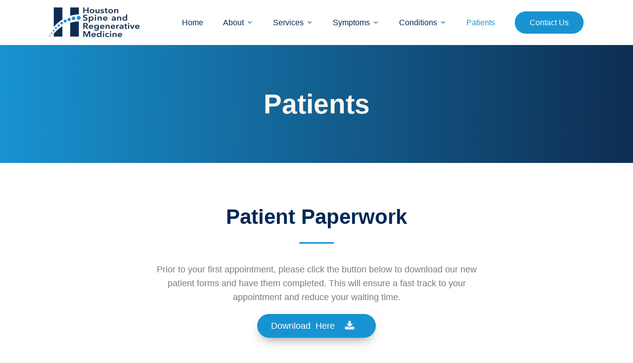

--- FILE ---
content_type: text/html; charset=UTF-8
request_url: https://houstonregenmed.com/patients/
body_size: 28330
content:
<!DOCTYPE html>
<html lang="en-US" >
<head><meta charset="UTF-8"><script>if(navigator.userAgent.match(/MSIE|Internet Explorer/i)||navigator.userAgent.match(/Trident\/7\..*?rv:11/i)){var href=document.location.href;if(!href.match(/[?&]nowprocket/)){if(href.indexOf("?")==-1){if(href.indexOf("#")==-1){document.location.href=href+"?nowprocket=1"}else{document.location.href=href.replace("#","?nowprocket=1#")}}else{if(href.indexOf("#")==-1){document.location.href=href+"&nowprocket=1"}else{document.location.href=href.replace("#","&nowprocket=1#")}}}}</script><script>(()=>{class RocketLazyLoadScripts{constructor(){this.v="2.0.4",this.userEvents=["keydown","keyup","mousedown","mouseup","mousemove","mouseover","mouseout","touchmove","touchstart","touchend","touchcancel","wheel","click","dblclick","input"],this.attributeEvents=["onblur","onclick","oncontextmenu","ondblclick","onfocus","onmousedown","onmouseenter","onmouseleave","onmousemove","onmouseout","onmouseover","onmouseup","onmousewheel","onscroll","onsubmit"]}async t(){this.i(),this.o(),/iP(ad|hone)/.test(navigator.userAgent)&&this.h(),this.u(),this.l(this),this.m(),this.k(this),this.p(this),this._(),await Promise.all([this.R(),this.L()]),this.lastBreath=Date.now(),this.S(this),this.P(),this.D(),this.O(),this.M(),await this.C(this.delayedScripts.normal),await this.C(this.delayedScripts.defer),await this.C(this.delayedScripts.async),await this.T(),await this.F(),await this.j(),await this.A(),window.dispatchEvent(new Event("rocket-allScriptsLoaded")),this.everythingLoaded=!0,this.lastTouchEnd&&await new Promise(t=>setTimeout(t,500-Date.now()+this.lastTouchEnd)),this.I(),this.H(),this.U(),this.W()}i(){this.CSPIssue=sessionStorage.getItem("rocketCSPIssue"),document.addEventListener("securitypolicyviolation",t=>{this.CSPIssue||"script-src-elem"!==t.violatedDirective||"data"!==t.blockedURI||(this.CSPIssue=!0,sessionStorage.setItem("rocketCSPIssue",!0))},{isRocket:!0})}o(){window.addEventListener("pageshow",t=>{this.persisted=t.persisted,this.realWindowLoadedFired=!0},{isRocket:!0}),window.addEventListener("pagehide",()=>{this.onFirstUserAction=null},{isRocket:!0})}h(){let t;function e(e){t=e}window.addEventListener("touchstart",e,{isRocket:!0}),window.addEventListener("touchend",function i(o){o.changedTouches[0]&&t.changedTouches[0]&&Math.abs(o.changedTouches[0].pageX-t.changedTouches[0].pageX)<10&&Math.abs(o.changedTouches[0].pageY-t.changedTouches[0].pageY)<10&&o.timeStamp-t.timeStamp<200&&(window.removeEventListener("touchstart",e,{isRocket:!0}),window.removeEventListener("touchend",i,{isRocket:!0}),"INPUT"===o.target.tagName&&"text"===o.target.type||(o.target.dispatchEvent(new TouchEvent("touchend",{target:o.target,bubbles:!0})),o.target.dispatchEvent(new MouseEvent("mouseover",{target:o.target,bubbles:!0})),o.target.dispatchEvent(new PointerEvent("click",{target:o.target,bubbles:!0,cancelable:!0,detail:1,clientX:o.changedTouches[0].clientX,clientY:o.changedTouches[0].clientY})),event.preventDefault()))},{isRocket:!0})}q(t){this.userActionTriggered||("mousemove"!==t.type||this.firstMousemoveIgnored?"keyup"===t.type||"mouseover"===t.type||"mouseout"===t.type||(this.userActionTriggered=!0,this.onFirstUserAction&&this.onFirstUserAction()):this.firstMousemoveIgnored=!0),"click"===t.type&&t.preventDefault(),t.stopPropagation(),t.stopImmediatePropagation(),"touchstart"===this.lastEvent&&"touchend"===t.type&&(this.lastTouchEnd=Date.now()),"click"===t.type&&(this.lastTouchEnd=0),this.lastEvent=t.type,t.composedPath&&t.composedPath()[0].getRootNode()instanceof ShadowRoot&&(t.rocketTarget=t.composedPath()[0]),this.savedUserEvents.push(t)}u(){this.savedUserEvents=[],this.userEventHandler=this.q.bind(this),this.userEvents.forEach(t=>window.addEventListener(t,this.userEventHandler,{passive:!1,isRocket:!0})),document.addEventListener("visibilitychange",this.userEventHandler,{isRocket:!0})}U(){this.userEvents.forEach(t=>window.removeEventListener(t,this.userEventHandler,{passive:!1,isRocket:!0})),document.removeEventListener("visibilitychange",this.userEventHandler,{isRocket:!0}),this.savedUserEvents.forEach(t=>{(t.rocketTarget||t.target).dispatchEvent(new window[t.constructor.name](t.type,t))})}m(){const t="return false",e=Array.from(this.attributeEvents,t=>"data-rocket-"+t),i="["+this.attributeEvents.join("],[")+"]",o="[data-rocket-"+this.attributeEvents.join("],[data-rocket-")+"]",s=(e,i,o)=>{o&&o!==t&&(e.setAttribute("data-rocket-"+i,o),e["rocket"+i]=new Function("event",o),e.setAttribute(i,t))};new MutationObserver(t=>{for(const n of t)"attributes"===n.type&&(n.attributeName.startsWith("data-rocket-")||this.everythingLoaded?n.attributeName.startsWith("data-rocket-")&&this.everythingLoaded&&this.N(n.target,n.attributeName.substring(12)):s(n.target,n.attributeName,n.target.getAttribute(n.attributeName))),"childList"===n.type&&n.addedNodes.forEach(t=>{if(t.nodeType===Node.ELEMENT_NODE)if(this.everythingLoaded)for(const i of[t,...t.querySelectorAll(o)])for(const t of i.getAttributeNames())e.includes(t)&&this.N(i,t.substring(12));else for(const e of[t,...t.querySelectorAll(i)])for(const t of e.getAttributeNames())this.attributeEvents.includes(t)&&s(e,t,e.getAttribute(t))})}).observe(document,{subtree:!0,childList:!0,attributeFilter:[...this.attributeEvents,...e]})}I(){this.attributeEvents.forEach(t=>{document.querySelectorAll("[data-rocket-"+t+"]").forEach(e=>{this.N(e,t)})})}N(t,e){const i=t.getAttribute("data-rocket-"+e);i&&(t.setAttribute(e,i),t.removeAttribute("data-rocket-"+e))}k(t){Object.defineProperty(HTMLElement.prototype,"onclick",{get(){return this.rocketonclick||null},set(e){this.rocketonclick=e,this.setAttribute(t.everythingLoaded?"onclick":"data-rocket-onclick","this.rocketonclick(event)")}})}S(t){function e(e,i){let o=e[i];e[i]=null,Object.defineProperty(e,i,{get:()=>o,set(s){t.everythingLoaded?o=s:e["rocket"+i]=o=s}})}e(document,"onreadystatechange"),e(window,"onload"),e(window,"onpageshow");try{Object.defineProperty(document,"readyState",{get:()=>t.rocketReadyState,set(e){t.rocketReadyState=e},configurable:!0}),document.readyState="loading"}catch(t){console.log("WPRocket DJE readyState conflict, bypassing")}}l(t){this.originalAddEventListener=EventTarget.prototype.addEventListener,this.originalRemoveEventListener=EventTarget.prototype.removeEventListener,this.savedEventListeners=[],EventTarget.prototype.addEventListener=function(e,i,o){o&&o.isRocket||!t.B(e,this)&&!t.userEvents.includes(e)||t.B(e,this)&&!t.userActionTriggered||e.startsWith("rocket-")||t.everythingLoaded?t.originalAddEventListener.call(this,e,i,o):(t.savedEventListeners.push({target:this,remove:!1,type:e,func:i,options:o}),"mouseenter"!==e&&"mouseleave"!==e||t.originalAddEventListener.call(this,e,t.savedUserEvents.push,o))},EventTarget.prototype.removeEventListener=function(e,i,o){o&&o.isRocket||!t.B(e,this)&&!t.userEvents.includes(e)||t.B(e,this)&&!t.userActionTriggered||e.startsWith("rocket-")||t.everythingLoaded?t.originalRemoveEventListener.call(this,e,i,o):t.savedEventListeners.push({target:this,remove:!0,type:e,func:i,options:o})}}J(t,e){this.savedEventListeners=this.savedEventListeners.filter(i=>{let o=i.type,s=i.target||window;return e!==o||t!==s||(this.B(o,s)&&(i.type="rocket-"+o),this.$(i),!1)})}H(){EventTarget.prototype.addEventListener=this.originalAddEventListener,EventTarget.prototype.removeEventListener=this.originalRemoveEventListener,this.savedEventListeners.forEach(t=>this.$(t))}$(t){t.remove?this.originalRemoveEventListener.call(t.target,t.type,t.func,t.options):this.originalAddEventListener.call(t.target,t.type,t.func,t.options)}p(t){let e;function i(e){return t.everythingLoaded?e:e.split(" ").map(t=>"load"===t||t.startsWith("load.")?"rocket-jquery-load":t).join(" ")}function o(o){function s(e){const s=o.fn[e];o.fn[e]=o.fn.init.prototype[e]=function(){return this[0]===window&&t.userActionTriggered&&("string"==typeof arguments[0]||arguments[0]instanceof String?arguments[0]=i(arguments[0]):"object"==typeof arguments[0]&&Object.keys(arguments[0]).forEach(t=>{const e=arguments[0][t];delete arguments[0][t],arguments[0][i(t)]=e})),s.apply(this,arguments),this}}if(o&&o.fn&&!t.allJQueries.includes(o)){const e={DOMContentLoaded:[],"rocket-DOMContentLoaded":[]};for(const t in e)document.addEventListener(t,()=>{e[t].forEach(t=>t())},{isRocket:!0});o.fn.ready=o.fn.init.prototype.ready=function(i){function s(){parseInt(o.fn.jquery)>2?setTimeout(()=>i.bind(document)(o)):i.bind(document)(o)}return"function"==typeof i&&(t.realDomReadyFired?!t.userActionTriggered||t.fauxDomReadyFired?s():e["rocket-DOMContentLoaded"].push(s):e.DOMContentLoaded.push(s)),o([])},s("on"),s("one"),s("off"),t.allJQueries.push(o)}e=o}t.allJQueries=[],o(window.jQuery),Object.defineProperty(window,"jQuery",{get:()=>e,set(t){o(t)}})}P(){const t=new Map;document.write=document.writeln=function(e){const i=document.currentScript,o=document.createRange(),s=i.parentElement;let n=t.get(i);void 0===n&&(n=i.nextSibling,t.set(i,n));const c=document.createDocumentFragment();o.setStart(c,0),c.appendChild(o.createContextualFragment(e)),s.insertBefore(c,n)}}async R(){return new Promise(t=>{this.userActionTriggered?t():this.onFirstUserAction=t})}async L(){return new Promise(t=>{document.addEventListener("DOMContentLoaded",()=>{this.realDomReadyFired=!0,t()},{isRocket:!0})})}async j(){return this.realWindowLoadedFired?Promise.resolve():new Promise(t=>{window.addEventListener("load",t,{isRocket:!0})})}M(){this.pendingScripts=[];this.scriptsMutationObserver=new MutationObserver(t=>{for(const e of t)e.addedNodes.forEach(t=>{"SCRIPT"!==t.tagName||t.noModule||t.isWPRocket||this.pendingScripts.push({script:t,promise:new Promise(e=>{const i=()=>{const i=this.pendingScripts.findIndex(e=>e.script===t);i>=0&&this.pendingScripts.splice(i,1),e()};t.addEventListener("load",i,{isRocket:!0}),t.addEventListener("error",i,{isRocket:!0}),setTimeout(i,1e3)})})})}),this.scriptsMutationObserver.observe(document,{childList:!0,subtree:!0})}async F(){await this.X(),this.pendingScripts.length?(await this.pendingScripts[0].promise,await this.F()):this.scriptsMutationObserver.disconnect()}D(){this.delayedScripts={normal:[],async:[],defer:[]},document.querySelectorAll("script[type$=rocketlazyloadscript]").forEach(t=>{t.hasAttribute("data-rocket-src")?t.hasAttribute("async")&&!1!==t.async?this.delayedScripts.async.push(t):t.hasAttribute("defer")&&!1!==t.defer||"module"===t.getAttribute("data-rocket-type")?this.delayedScripts.defer.push(t):this.delayedScripts.normal.push(t):this.delayedScripts.normal.push(t)})}async _(){await this.L();let t=[];document.querySelectorAll("script[type$=rocketlazyloadscript][data-rocket-src]").forEach(e=>{let i=e.getAttribute("data-rocket-src");if(i&&!i.startsWith("data:")){i.startsWith("//")&&(i=location.protocol+i);try{const o=new URL(i).origin;o!==location.origin&&t.push({src:o,crossOrigin:e.crossOrigin||"module"===e.getAttribute("data-rocket-type")})}catch(t){}}}),t=[...new Map(t.map(t=>[JSON.stringify(t),t])).values()],this.Y(t,"preconnect")}async G(t){if(await this.K(),!0!==t.noModule||!("noModule"in HTMLScriptElement.prototype))return new Promise(e=>{let i;function o(){(i||t).setAttribute("data-rocket-status","executed"),e()}try{if(navigator.userAgent.includes("Firefox/")||""===navigator.vendor||this.CSPIssue)i=document.createElement("script"),[...t.attributes].forEach(t=>{let e=t.nodeName;"type"!==e&&("data-rocket-type"===e&&(e="type"),"data-rocket-src"===e&&(e="src"),i.setAttribute(e,t.nodeValue))}),t.text&&(i.text=t.text),t.nonce&&(i.nonce=t.nonce),i.hasAttribute("src")?(i.addEventListener("load",o,{isRocket:!0}),i.addEventListener("error",()=>{i.setAttribute("data-rocket-status","failed-network"),e()},{isRocket:!0}),setTimeout(()=>{i.isConnected||e()},1)):(i.text=t.text,o()),i.isWPRocket=!0,t.parentNode.replaceChild(i,t);else{const i=t.getAttribute("data-rocket-type"),s=t.getAttribute("data-rocket-src");i?(t.type=i,t.removeAttribute("data-rocket-type")):t.removeAttribute("type"),t.addEventListener("load",o,{isRocket:!0}),t.addEventListener("error",i=>{this.CSPIssue&&i.target.src.startsWith("data:")?(console.log("WPRocket: CSP fallback activated"),t.removeAttribute("src"),this.G(t).then(e)):(t.setAttribute("data-rocket-status","failed-network"),e())},{isRocket:!0}),s?(t.fetchPriority="high",t.removeAttribute("data-rocket-src"),t.src=s):t.src="data:text/javascript;base64,"+window.btoa(unescape(encodeURIComponent(t.text)))}}catch(i){t.setAttribute("data-rocket-status","failed-transform"),e()}});t.setAttribute("data-rocket-status","skipped")}async C(t){const e=t.shift();return e?(e.isConnected&&await this.G(e),this.C(t)):Promise.resolve()}O(){this.Y([...this.delayedScripts.normal,...this.delayedScripts.defer,...this.delayedScripts.async],"preload")}Y(t,e){this.trash=this.trash||[];let i=!0;var o=document.createDocumentFragment();t.forEach(t=>{const s=t.getAttribute&&t.getAttribute("data-rocket-src")||t.src;if(s&&!s.startsWith("data:")){const n=document.createElement("link");n.href=s,n.rel=e,"preconnect"!==e&&(n.as="script",n.fetchPriority=i?"high":"low"),t.getAttribute&&"module"===t.getAttribute("data-rocket-type")&&(n.crossOrigin=!0),t.crossOrigin&&(n.crossOrigin=t.crossOrigin),t.integrity&&(n.integrity=t.integrity),t.nonce&&(n.nonce=t.nonce),o.appendChild(n),this.trash.push(n),i=!1}}),document.head.appendChild(o)}W(){this.trash.forEach(t=>t.remove())}async T(){try{document.readyState="interactive"}catch(t){}this.fauxDomReadyFired=!0;try{await this.K(),this.J(document,"readystatechange"),document.dispatchEvent(new Event("rocket-readystatechange")),await this.K(),document.rocketonreadystatechange&&document.rocketonreadystatechange(),await this.K(),this.J(document,"DOMContentLoaded"),document.dispatchEvent(new Event("rocket-DOMContentLoaded")),await this.K(),this.J(window,"DOMContentLoaded"),window.dispatchEvent(new Event("rocket-DOMContentLoaded"))}catch(t){console.error(t)}}async A(){try{document.readyState="complete"}catch(t){}try{await this.K(),this.J(document,"readystatechange"),document.dispatchEvent(new Event("rocket-readystatechange")),await this.K(),document.rocketonreadystatechange&&document.rocketonreadystatechange(),await this.K(),this.J(window,"load"),window.dispatchEvent(new Event("rocket-load")),await this.K(),window.rocketonload&&window.rocketonload(),await this.K(),this.allJQueries.forEach(t=>t(window).trigger("rocket-jquery-load")),await this.K(),this.J(window,"pageshow");const t=new Event("rocket-pageshow");t.persisted=this.persisted,window.dispatchEvent(t),await this.K(),window.rocketonpageshow&&window.rocketonpageshow({persisted:this.persisted})}catch(t){console.error(t)}}async K(){Date.now()-this.lastBreath>45&&(await this.X(),this.lastBreath=Date.now())}async X(){return document.hidden?new Promise(t=>setTimeout(t)):new Promise(t=>requestAnimationFrame(t))}B(t,e){return e===document&&"readystatechange"===t||(e===document&&"DOMContentLoaded"===t||(e===window&&"DOMContentLoaded"===t||(e===window&&"load"===t||e===window&&"pageshow"===t)))}static run(){(new RocketLazyLoadScripts).t()}}RocketLazyLoadScripts.run()})();</script>

<meta name="viewport" content="width=device-width, initial-scale=1.0">
<!-- WP_HEAD() START -->
<meta name='robots' content='index, follow, max-image-preview:large, max-snippet:-1, max-video-preview:-1' />

	<!-- This site is optimized with the Yoast SEO plugin v25.9 - https://yoast.com/wordpress/plugins/seo/ -->
	<title>Patient Paperwork | Houston Spine &amp; Regenerative Medicine</title>
<link crossorigin data-rocket-preconnect href="" rel="preconnect">
<style id="wpr-usedcss">:where(.wp-block-button__link){border-radius:9999px;box-shadow:none;padding:calc(.667em + 2px) calc(1.333em + 2px);text-decoration:none}:where(.wp-block-calendar table:not(.has-background) th){background:#ddd}:where(.wp-block-columns){margin-bottom:1.75em}:where(.wp-block-columns.has-background){padding:1.25em 2.375em}:where(.wp-block-post-comments input[type=submit]){border:none}:where(.wp-block-cover-image:not(.has-text-color)),:where(.wp-block-cover:not(.has-text-color)){color:#fff}:where(.wp-block-cover-image.is-light:not(.has-text-color)),:where(.wp-block-cover.is-light:not(.has-text-color)){color:#000}:where(.wp-block-file){margin-bottom:1.5em}:where(.wp-block-file__button){border-radius:2em;display:inline-block;padding:.5em 1em}:where(.wp-block-file__button):is(a):active,:where(.wp-block-file__button):is(a):focus,:where(.wp-block-file__button):is(a):hover,:where(.wp-block-file__button):is(a):visited{box-shadow:none;color:#fff;opacity:.85;text-decoration:none}:where(.wp-block-latest-comments:not([style*=line-height] .wp-block-latest-comments__comment)){line-height:1.1}:where(.wp-block-latest-comments:not([style*=line-height] .wp-block-latest-comments__comment-excerpt p)){line-height:1.8}ul{box-sizing:border-box}:where(.wp-block-navigation.has-background .wp-block-navigation-item a:not(.wp-element-button)),:where(.wp-block-navigation.has-background .wp-block-navigation-submenu a:not(.wp-element-button)){padding:.5em 1em}:where(.wp-block-navigation .wp-block-navigation__submenu-container .wp-block-navigation-item a:not(.wp-element-button)),:where(.wp-block-navigation .wp-block-navigation__submenu-container .wp-block-navigation-submenu a:not(.wp-element-button)),:where(.wp-block-navigation .wp-block-navigation__submenu-container .wp-block-navigation-submenu button.wp-block-navigation-item__content),:where(.wp-block-navigation .wp-block-navigation__submenu-container .wp-block-pages-list__item button.wp-block-navigation-item__content){padding:.5em 1em}:where(p.has-text-color:not(.has-link-color)) a{color:inherit}:where(.wp-block-post-excerpt){margin-bottom:var(--wp--style--block-gap);margin-top:var(--wp--style--block-gap)}:where(.wp-block-pullquote){margin:0 0 1em}:where(.wp-block-search__button){border:1px solid #ccc;padding:6px 10px}:where(.wp-block-search__button-inside .wp-block-search__inside-wrapper){border:1px solid #949494;box-sizing:border-box;padding:4px}:where(.wp-block-search__button-inside .wp-block-search__inside-wrapper) .wp-block-search__input{border:none;border-radius:0;padding:0 4px}:where(.wp-block-search__button-inside .wp-block-search__inside-wrapper) .wp-block-search__input:focus{outline:0}:where(.wp-block-search__button-inside .wp-block-search__inside-wrapper) :where(.wp-block-search__button){padding:4px 8px}:where(.wp-block-term-description){margin-bottom:var(--wp--style--block-gap);margin-top:var(--wp--style--block-gap)}:where(pre.wp-block-verse){font-family:inherit}:root{--wp--preset--font-size--normal:16px;--wp--preset--font-size--huge:42px}html :where(.has-border-color){border-style:solid}html :where([style*=border-top-color]){border-top-style:solid}html :where([style*=border-right-color]){border-right-style:solid}html :where([style*=border-bottom-color]){border-bottom-style:solid}html :where([style*=border-left-color]){border-left-style:solid}html :where([style*=border-width]){border-style:solid}html :where([style*=border-top-width]){border-top-style:solid}html :where([style*=border-right-width]){border-right-style:solid}html :where([style*=border-bottom-width]){border-bottom-style:solid}html :where([style*=border-left-width]){border-left-style:solid}html :where(img[class*=wp-image-]){height:auto;max-width:100%}:where(figure){margin:0 0 1em}html :where(.is-position-sticky){--wp-admin--admin-bar--position-offset:var(--wp-admin--admin-bar--height,0px)}@media screen and (max-width:600px){html :where(.is-position-sticky){--wp-admin--admin-bar--position-offset:0px}}:where(.wp-block-group.has-background){padding:1.25em 2.375em}body{--wp--preset--color--black:#000000;--wp--preset--color--cyan-bluish-gray:#abb8c3;--wp--preset--color--white:#ffffff;--wp--preset--color--pale-pink:#f78da7;--wp--preset--color--vivid-red:#cf2e2e;--wp--preset--color--luminous-vivid-orange:#ff6900;--wp--preset--color--luminous-vivid-amber:#fcb900;--wp--preset--color--light-green-cyan:#7bdcb5;--wp--preset--color--vivid-green-cyan:#00d084;--wp--preset--color--pale-cyan-blue:#8ed1fc;--wp--preset--color--vivid-cyan-blue:#0693e3;--wp--preset--color--vivid-purple:#9b51e0;--wp--preset--gradient--vivid-cyan-blue-to-vivid-purple:linear-gradient(135deg,rgba(6, 147, 227, 1) 0%,rgb(155, 81, 224) 100%);--wp--preset--gradient--light-green-cyan-to-vivid-green-cyan:linear-gradient(135deg,rgb(122, 220, 180) 0%,rgb(0, 208, 130) 100%);--wp--preset--gradient--luminous-vivid-amber-to-luminous-vivid-orange:linear-gradient(135deg,rgba(252, 185, 0, 1) 0%,rgba(255, 105, 0, 1) 100%);--wp--preset--gradient--luminous-vivid-orange-to-vivid-red:linear-gradient(135deg,rgba(255, 105, 0, 1) 0%,rgb(207, 46, 46) 100%);--wp--preset--gradient--very-light-gray-to-cyan-bluish-gray:linear-gradient(135deg,rgb(238, 238, 238) 0%,rgb(169, 184, 195) 100%);--wp--preset--gradient--cool-to-warm-spectrum:linear-gradient(135deg,rgb(74, 234, 220) 0%,rgb(151, 120, 209) 20%,rgb(207, 42, 186) 40%,rgb(238, 44, 130) 60%,rgb(251, 105, 98) 80%,rgb(254, 248, 76) 100%);--wp--preset--gradient--blush-light-purple:linear-gradient(135deg,rgb(255, 206, 236) 0%,rgb(152, 150, 240) 100%);--wp--preset--gradient--blush-bordeaux:linear-gradient(135deg,rgb(254, 205, 165) 0%,rgb(254, 45, 45) 50%,rgb(107, 0, 62) 100%);--wp--preset--gradient--luminous-dusk:linear-gradient(135deg,rgb(255, 203, 112) 0%,rgb(199, 81, 192) 50%,rgb(65, 88, 208) 100%);--wp--preset--gradient--pale-ocean:linear-gradient(135deg,rgb(255, 245, 203) 0%,rgb(182, 227, 212) 50%,rgb(51, 167, 181) 100%);--wp--preset--gradient--electric-grass:linear-gradient(135deg,rgb(202, 248, 128) 0%,rgb(113, 206, 126) 100%);--wp--preset--gradient--midnight:linear-gradient(135deg,rgb(2, 3, 129) 0%,rgb(40, 116, 252) 100%);--wp--preset--font-size--small:13px;--wp--preset--font-size--medium:20px;--wp--preset--font-size--large:36px;--wp--preset--font-size--x-large:42px;--wp--preset--spacing--20:0.44rem;--wp--preset--spacing--30:0.67rem;--wp--preset--spacing--40:1rem;--wp--preset--spacing--50:1.5rem;--wp--preset--spacing--60:2.25rem;--wp--preset--spacing--70:3.38rem;--wp--preset--spacing--80:5.06rem;--wp--preset--shadow--natural:6px 6px 9px rgba(0, 0, 0, .2);--wp--preset--shadow--deep:12px 12px 50px rgba(0, 0, 0, .4);--wp--preset--shadow--sharp:6px 6px 0px rgba(0, 0, 0, .2);--wp--preset--shadow--outlined:6px 6px 0px -3px rgba(255, 255, 255, 1),6px 6px rgba(0, 0, 0, 1);--wp--preset--shadow--crisp:6px 6px 0px rgba(0, 0, 0, 1)}:where(.is-layout-flex){gap:.5em}:where(.is-layout-grid){gap:.5em}:where(.wp-block-post-template.is-layout-flex){gap:1.25em}:where(.wp-block-post-template.is-layout-grid){gap:1.25em}:where(.wp-block-columns.is-layout-flex){gap:2em}:where(.wp-block-columns.is-layout-grid){gap:2em}button,hr,input{overflow:visible}progress{display:inline-block}progress{vertical-align:baseline}[type=checkbox],[type=radio],legend{box-sizing:border-box;padding:0}html{line-height:1.15;-ms-text-size-adjust:100%;-webkit-text-size-adjust:100%}body,h1,h2,h3{margin:0}header,main,nav,section{display:block}hr{box-sizing:content-box;height:0}code{font-family:monospace,monospace;font-size:1em}a{background-color:transparent;-webkit-text-decoration-skip:objects}mark{background-color:#ff0;color:#000}img{border-style:none}svg:not(:root){overflow:hidden}button,input,optgroup,select,textarea{font-size:100%;line-height:1.15;margin:0}button,select{text-transform:none}[type=submit],button,html [type=button]{-webkit-appearance:button}[type=button]::-moz-focus-inner,[type=submit]::-moz-focus-inner,button::-moz-focus-inner{border-style:none;padding:0}[type=button]:-moz-focusring,[type=submit]:-moz-focusring,button:-moz-focusring{outline:ButtonText dotted 1px}fieldset{padding:.35em .75em .625em}legend{color:inherit;display:table;max-width:100%;white-space:normal}textarea{overflow:auto}[type=number]::-webkit-inner-spin-button,[type=number]::-webkit-outer-spin-button{height:auto}[type=search]{-webkit-appearance:textfield;outline-offset:-2px}[type=search]::-webkit-search-cancel-button,[type=search]::-webkit-search-decoration{-webkit-appearance:none}::-webkit-file-upload-button{-webkit-appearance:button;font:inherit}summary{display:list-item}[hidden],template{display:none}html{box-sizing:border-box}body{font-size:16px;color:#404040}body.oxygen-aos-enabled{overflow-x:hidden}*,::after,::before{box-sizing:inherit}.ct-section-inner-wrap{margin-left:auto;margin-right:auto;height:100%;min-height:inherit}div.ct-fancy-icon{display:inline-flex;border-radius:50%}.ct-fancy-icon>svg{fill:currentColor}.oxy-nav-menu-list{display:flex;padding:0;margin:0}.oxy-nav-menu .oxy-nav-menu-list li.menu-item{list-style-type:none;display:flex;flex-direction:column}.oxy-nav-menu .oxy-nav-menu-list li.menu-item a{text-decoration:none;border-style:solid;border-width:0;transition-timing-function:ease-in-out;transition-property:background-color,color,border-color;border-color:transparent}.oxy-nav-menu .oxy-nav-menu-list li.current-menu-item>a,.oxy-nav-menu .oxy-nav-menu-list li.menu-item:focus-within>a,.oxy-nav-menu .oxy-nav-menu-list li.menu-item:hover>a{border-color:currentColor}.oxy-nav-menu .menu-item,.oxy-nav-menu .sub-menu{position:relative}.oxy-nav-menu .menu-item .sub-menu{padding:0;flex-direction:column;white-space:nowrap;transition-timing-function:ease-in-out;transition-property:visibility,opacity;visibility:hidden;opacity:0;display:flex;position:absolute;top:100%}.oxy-nav-menu .sub-menu .sub-menu,.oxy-nav-menu.oxy-nav-menu-vertical .sub-menu{left:100%;top:0}.oxy-nav-menu .menu-item:focus-within>.sub-menu,.oxy-nav-menu .menu-item:hover>.sub-menu{visibility:visible;opacity:1}.oxy-nav-menu .sub-menu li.menu-item{flex-direction:column}@keyframes oxy_sticky_header_fadein{0%{opacity:0}100%{opacity:1}}.oxy-sticky-header-fade-in{animation-name:oxy_sticky_header_fadein;animation-duration:.5s;animation-iteration-count:1}.oxy-header-wrapper{position:relative}.oxy-header-row{width:100%;display:block}.oxy-header-container{height:100%;margin-left:auto;margin-right:auto;display:flex;flex-wrap:nowrap;justify-content:flex-start;align-items:stretch}.oxy-header-center,.oxy-header-left,.oxy-header-right{display:flex;align-items:center}.oxy-header-left{justify-content:flex-start}.oxy-header-center{flex-grow:1;justify-content:center}.oxy-header-right{justify-content:flex-end}.oxy-menu-toggle{cursor:pointer;display:none}.oxy-nav-menu.oxy-nav-menu-open{width:100%;position:fixed;top:0;right:0;left:0;bottom:0;display:flex;align-items:center;justify-content:center;flex-direction:column;overflow:auto;z-index:2147483642!important;background-color:#fff}.oxy-nav-menu.oxy-nav-menu-open>div:last-child{max-height:100%;overflow:auto;padding-top:2em;padding-bottom:2em;width:100%}.oxy-nav-menu-prevent-overflow{overflow:hidden;height:100%}.oxy-nav-menu.oxy-nav-menu-open .oxy-menu-toggle{display:initial}.oxy-nav-menu.oxy-nav-menu-open .oxy-nav-menu-list{flex-direction:column!important;width:100%}.oxy-nav-menu.oxy-nav-menu-open .oxy-nav-menu-list .menu-item a{text-align:center;border:0!important;background-color:transparent!important;justify-content:center}.oxy-nav-menu.oxy-nav-menu-open .oxy-nav-menu-hamburger-wrap{position:absolute;top:20px;right:20px;z-index:1}.oxy-nav-menu:not(.oxy-nav-menu-open) .sub-menu{background-color:#fff;z-index:2147483641}.oxy-nav-menu.oxy-nav-menu-open .menu-item .sub-menu,.oxy-nav-menu.oxy-nav-menu-open .menu-item-has-children>a::after{display:none}.oxy-nav-menu.oxy-nav-menu-open a:not([href]){display:none}.oxy-nav-menu-hamburger-wrap{display:flex;align-items:center;justify-content:center}.oxy-nav-menu-hamburger{display:flex;justify-content:space-between;flex-direction:column}.oxy-nav-menu-hamburger-line{border-radius:2px}.oxy-nav-menu-open .oxy-nav-menu-hamburger{transform:rotate(45deg)}.oxy-nav-menu-open .oxy-nav-menu-hamburger .oxy-nav-menu-hamburger-line{display:none}.oxy-nav-menu-open .oxy-nav-menu-hamburger .oxy-nav-menu-hamburger-line:first-child{display:initial;position:relative}.oxy-nav-menu-open .oxy-nav-menu-hamburger .oxy-nav-menu-hamburger-line:last-child{display:initial;position:relative;transform:rotate(90deg)}.oxy-nav-menu .menu-item a{display:flex;align-items:center}.oxy-nav-menu.oxy-nav-menu-vertical .menu-item a{flex-direction:row}.oxy-nav-menu-dropdowns.oxy-nav-menu-dropdown-arrow .menu-item-has-children>a::after{width:.35em;height:.35em;margin-left:.5em;border-right:.1em solid;border-top:.1em solid;transform:rotate(135deg);content:""}.oxy-nav-menu-dropdowns.oxy-nav-menu-dropdown-arrow .sub-menu .menu-item-has-children>a::after,.oxy-nav-menu-dropdowns.oxy-nav-menu-dropdown-arrow.oxy-nav-menu-vertical .menu-item-has-children>a::after{transform:rotate(45deg)}.oxy-toggle{display:flex;flex-direction:row;cursor:pointer}.oxy-toggle-content{align-self:stretch;flex-grow:1;display:flex;flex-direction:column;justify-content:center}.oxy-expand-collapse-icon{align-self:center;flex-shrink:0;flex-grow:0;margin-right:.4em;text-align:initial;width:1em;height:1em;position:relative;display:inline-block}.oxy-expand-collapse-icon::after,.oxy-expand-collapse-icon::before{content:"";background-color:#000;position:absolute;width:1em;height:.16em;top:calc((1em / 2) - .08em);transition:.3s ease-in-out all;border-radius:.03em}.oxy-expand-collapse-icon::after{transform:rotate(-90deg) scale(0)}.oxy-eci-collapsed.oxy-expand-collapse-icon::after{transform:rotate(-180deg)}.oxy-eci-collapsed.oxy-expand-collapse-icon::before{transform:rotate(-90deg)}[data-aos][data-aos=""]{transition-duration:0s!important}.oxy-rich-text p:first-child{margin-block-start:0}.oxy-rich-text p:last-child{margin-block-end:0}.splide__container{box-sizing:border-box;position:relative}.splide__list{backface-visibility:hidden;display:-ms-flexbox;display:flex;height:100%;margin:0!important;padding:0!important}.splide.is-initialized:not(.is-active) .splide__list{display:block}.splide__pagination{-ms-flex-align:center;align-items:center;display:-ms-flexbox;display:flex;-ms-flex-wrap:wrap;flex-wrap:wrap;-ms-flex-pack:center;justify-content:center;margin:0;pointer-events:none}.splide__pagination li{display:inline-block;line-height:1;list-style-type:none;margin:0;pointer-events:auto}.splide__progress__bar{width:0}.splide{position:relative;visibility:hidden}.splide.is-initialized,.splide.is-rendered{visibility:visible}.splide__slide{backface-visibility:hidden;box-sizing:border-box;-ms-flex-negative:0;flex-shrink:0;list-style-type:none!important;margin:0;position:relative}.splide__slide img{vertical-align:bottom}.splide__spinner{animation:1s linear infinite splide-loading;border:2px solid #999;border-left-color:transparent;border-radius:50%;bottom:0;contain:strict;display:inline-block;height:20px;left:0;margin:auto;position:absolute;right:0;top:0;width:20px}.splide__sr{clip:rect(0 0 0 0);border:0;height:1px;margin:-1px;overflow:hidden;padding:0;position:absolute;width:1px}.splide__toggle.is-active .splide__toggle__play,.splide__toggle__pause{display:none}.splide__toggle.is-active .splide__toggle__pause{display:inline}.splide__track{overflow:hidden;position:relative;z-index:0}@keyframes splide-loading{0%{transform:rotate(0)}to{transform:rotate(1turn)}}.splide__track--draggable{-webkit-touch-callout:none;-webkit-user-select:none;-ms-user-select:none;user-select:none}.splide__track--fade>.splide__list{display:block}.splide__track--fade>.splide__list>.splide__slide{left:0;opacity:0;position:absolute;top:0;z-index:0}.splide__track--fade>.splide__list>.splide__slide.is-active{opacity:1;position:relative;z-index:1}.splide--rtl{direction:rtl}.splide__track--ttb>.splide__list{display:block}.splide__arrow{-ms-flex-align:center;align-items:center;background:#ccc;border:0;border-radius:50%;cursor:pointer;display:-ms-flexbox;display:flex;height:2em;-ms-flex-pack:center;justify-content:center;opacity:.7;padding:0;position:absolute;top:50%;transform:translateY(-50%);width:2em;z-index:1}.splide__arrow svg{fill:#000;height:1.2em;width:1.2em}.splide__arrow:hover:not(:disabled){opacity:.9}.splide__arrow:disabled{opacity:.3}.splide__arrow:focus-visible{outline:#0bf solid 3px;outline-offset:3px}.splide__arrow--prev{left:1em}.splide__arrow--prev svg{transform:scaleX(-1)}.splide__arrow--next{right:1em}.splide.is-focus-in .splide__arrow:focus{outline:#0bf solid 3px;outline-offset:3px}.splide__pagination{bottom:.5em;left:0;padding:0 1em;position:absolute;right:0;z-index:1}.splide__pagination__page{background:#ccc;border:0;border-radius:50%;display:inline-block;height:8px;margin:3px;opacity:.7;padding:0;position:relative;transition:transform .2s linear;width:8px}.splide__pagination__page.is-active{background:#fff;transform:scale(1.4);z-index:1}.splide__pagination__page:hover{cursor:pointer;opacity:.9}.splide__pagination__page:focus-visible{outline:#0bf solid 3px;outline-offset:3px}.splide.is-focus-in .splide__pagination__page:focus{outline:#0bf solid 3px;outline-offset:3px}.splide__progress__bar{background:#ccc;height:3px}.splide__slide{-webkit-tap-highlight-color:transparent}.splide__slide:focus{outline:0}@supports(outline-offset:-3px){.splide__slide:focus-visible{outline:#0bf solid 3px;outline-offset:-3px}.splide.is-focus-in .splide__slide:focus{outline:#0bf solid 3px;outline-offset:-3px}}@media screen and (-ms-high-contrast:none){.splide__slide:focus-visible{border:3px solid #0bf}.splide.is-focus-in .splide__slide:focus{border:3px solid #0bf}.splide.is-focus-in .splide__track>.splide__list>.splide__slide:focus{border-color:#0bf}}.splide__toggle{cursor:pointer}.splide__toggle:focus-visible{outline:#0bf solid 3px;outline-offset:3px}.splide.is-focus-in .splide__toggle:focus{outline:#0bf solid 3px;outline-offset:3px}.splide__track--nav>.splide__list>.splide__slide{border:3px solid transparent;cursor:pointer}.splide__track--nav>.splide__list>.splide__slide.is-active{border:3px solid #000}.splide__arrows--rtl .splide__arrow--prev{left:auto;right:1em}.splide__arrows--rtl .splide__arrow--prev svg{transform:scaleX(1)}.splide__arrows--rtl .splide__arrow--next{left:1em;right:auto}.splide__arrows--rtl .splide__arrow--next svg{transform:scaleX(-1)}.splide__arrows--ttb .splide__arrow{left:50%;transform:translate(-50%)}.splide__arrows--ttb .splide__arrow--prev{top:1em}.splide__arrows--ttb .splide__arrow--prev svg{transform:rotate(-90deg)}.splide__arrows--ttb .splide__arrow--next{bottom:1em;top:auto}.splide__arrows--ttb .splide__arrow--next svg{transform:rotate(90deg)}.splide__pagination--ttb{bottom:0;display:-ms-flexbox;display:flex;-ms-flex-direction:column;flex-direction:column;left:auto;padding:1em 0;right:.5em;top:0}.oxy-rich-text img{width:100%;height:auto}body{font-family:-apple-system,BlinkMacSystemFont,"Segoe UI","Helvetica Neue",Helvetica,Arial,sans-serif,"Apple Color Emoji","Segoe UI Emoji","Segoe UI Symbol"!important;-webkit-font-smoothing:antialiased;-moz-osx-font-smoothing:antialiased}.oxel_icon_button__container:hover{box-shadow:0 10px 25px -10px #050f26!important}.menu-menu-container .contact-us-btn a{border-radius:50px;background-color:#1893d1;color:#fff!important;padding:10px 30px!important;transition:all .5s ease!important}.menu-menu-container .contact-us-btn a:hover{background-color:#011342;color:#fff;transform:scale(1.05)}.menu-menu-container .contact-us-btn{padding-left:20px}p a{color:#1893d1}#section-553-10{background-color:#050f26}#div_block-557-10{width:70%;padding-left:0}#div_block-558-10{width:30%;justify-content:center;align-items:flex-end;text-align:right}#headline-554-10{color:#fff;font-family:Inherit;font-size:42px;line-height:1.25}@media (max-width:1120px){#headline-554-10{font-size:41px}#div_block-242-15{width:100%}}@media (max-width:991px){#section-553-10>.ct-section-inner-wrap{padding-right:40px;padding-left:40px}#div_block-557-10{padding-right:0}#div_block-558-10{flex-direction:row;display:flex;justify-content:flex-start;text-align:left}#new_columns-556-10>.ct-div-block{width:100%!important}#headline-554-10{text-align:center}#text_block-560-10{text-align:center}}@media (max-width:767px){#section-553-10>.ct-section-inner-wrap{padding-top:25px;padding-bottom:30px}#div_block-557-10{padding-right:0;padding-left:0}#div_block-558-10{flex-direction:row;display:flex;justify-content:center;text-align:center}#headline-554-10{font-size:28px;text-align:center}}@media (max-width:479px){#section-553-10>.ct-section-inner-wrap{padding-top:25px;padding-right:20px;padding-bottom:30px;padding-left:20px}#div_block-557-10{padding-right:0;padding-left:0}#headline-554-10{font-size:26px;text-align:center}}#text_block-560-10{font-size:18px;font-family:Inherit;color:#fff8f0;margin-top:20px}@media (max-width:767px){#text_block-560-10{font-size:14px;text-align:center}}@media (max-width:479px){#text_block-560-10{font-size:13px;text-align:center}}#link_button-8-47{background-color:#1893d1;border:1px solid #1893d1;color:#fff}#link_button-8-47{width:240px;border-radius:30px;padding-top:15px;padding-bottom:15px;font-weight:500;transition-duration:.3s;font-size:18px;box-shadow:0 10px 35px -10px #9b9b9bb3}#link_button-8-47:hover{background-color:#1893d1;border:1px solid #1893d1;color:#fff}#link_button-8-47:hover{transform:translateY(-5px);transition-duration:.3s}#section-240-15>.ct-section-inner-wrap{padding-top:0;padding-bottom:0;display:none}#section-4-15>.ct-section-inner-wrap{padding-top:75px}#section-4-15{border-top-color:#eee;border-top-style:solid;border-top-width:1px;border-bottom-color:#eee;border-bottom-width:1px;border-bottom-style:solid}#section-93-15>.ct-section-inner-wrap{padding-top:20px;padding-bottom:20px}@media (max-width:991px){#link_button-8-47{margin-left:auto;margin-right:auto}#section-240-15>.ct-section-inner-wrap{display:none}#section-4-15>.ct-section-inner-wrap{padding-bottom:30px}#section-93-15>.ct-section-inner-wrap{display:flex}}@media (max-width:767px){#section-240-15>.ct-section-inner-wrap{display:none}#section-4-15>.ct-section-inner-wrap{padding-top:40px;padding-bottom:40px}}#div_block-242-15{width:100%;display:flex;flex-direction:row;padding-left:0;padding-right:0;padding-top:30px;padding-bottom:30px}#div_block-6-15{justify-content:flex-start;width:400px;margin-left:0;padding-left:0}#div_block-7-15{width:400px;padding-top:20px;text-align:left;display:flex;flex-direction:column;justify-content:flex-start;padding-left:50px}#div_block-51-15{flex-direction:row;display:flex;padding-top:10px;padding-bottom:0;margin-bottom:15px;align-items:center;flex-wrap:wrap}#div_block-60-15{flex-direction:row;display:flex;align-items:center;flex-wrap:nowrap}#div_block-382-15{flex-direction:row;display:flex;padding-top:10px;padding-bottom:0;margin-bottom:15px;align-items:center;flex-wrap:wrap}#div_block-387-15{flex-direction:row;display:flex;align-items:center;flex-wrap:nowrap}#div_block-8-15{padding-bottom:0;margin-bottom:0;width:250px;padding-left:50px;padding-right:0}#div_block-322-15{align-self:center;width:100%;display:flex;flex-direction:row;justify-content:center;margin-bottom:0}@media (max-width:1120px){#div_block-6-15{width:335px}#div_block-7-15{width:-236px;padding-left:28px;padding-right:0}#div_block-8-15{width:170px;padding-left:0;padding-right:0}#_nav_menu-245-15 .oxy-nav-menu-list{display:none}#_nav_menu-245-15 .oxy-menu-toggle{display:initial}#_nav_menu-245-15.oxy-nav-menu.oxy-nav-menu-open .oxy-nav-menu-list{display:initial}}@media (max-width:479px){#section-4-15>.ct-section-inner-wrap{padding-top:40px;padding-bottom:40px}#div_block-242-15{display:flex;align-items:flex-start;text-align:left}}#new_columns-5-15{width:100%;padding-left:0;padding-right:0;margin-left:0;margin-right:0;justify-content:space-between}#text_block-11-15{font-family:Inherit;color:#787b82;font-size:16px;text-align:justify}#text_block-368-15{font-family:Inherit;color:#050f26;font-size:18px;margin-bottom:12px;padding-top:0;margin-top:4px;font-weight:700}#text_block-378-15{width:100%;font-weight:700;color:#0f0f0f;margin-bottom:10px}#text_block-365-15{padding-left:5px;padding-right:5px;font-size:14px;font-family:Inherit;color:#74809b;font-weight:400}#text_block-383-15{width:100%;font-weight:700;color:#0f0f0f;margin-bottom:10px;margin-top:30px}#text_block-389-15{padding-left:5px;padding-right:5px;font-size:14px;font-family:Inherit;color:#74809b;font-weight:400}#text_block-372-15{font-family:Inherit;color:#050f26;font-size:18px;margin-bottom:12px;padding-top:0;margin-top:4px;font-weight:700}#text_block-367-15{color:#787b82;font-family:Inherit;font-size:14px;font-weight:500}#text_block-376-15{color:#787b82;font-family:Inherit;font-size:14px;font-weight:400}@media (max-width:991px){#div_block-242-15{width:95px}#div_block-7-15{width:60%;padding-left:0}#div_block-8-15{padding-left:0;width:40%}#new_columns-241-15>.ct-div-block{width:100%!important}#new_columns-5-15>.ct-div-block{width:100%!important}#text_block-367-15{font-size:13px}#text_block-376-15{font-size:13px}}@media (max-width:479px){#text_block-365-15{font-size:14px}#text_block-389-15{font-size:14px}}#link_text-345-15{font-size:14px;font-family:Inherit;color:#74809b;padding-left:5px;padding-right:10px;font-weight:400}#link_text-345-15:hover{color:#1893d1}#link_text-385-15{font-size:14px;font-family:Inherit;color:#74809b;padding-left:5px;padding-right:10px;font-weight:400}#link_text-385-15:hover{color:#1893d1}#link-328-15{width:182px}#image-302-15{padding-top:10px;padding-bottom:10px;width:182px;height:80px}#image-244-15{height:32px;width:182px}#image-10-15{width:170px;margin-bottom:20px;height:56px}@media (max-width:767px){#div_block-7-15{padding-left:0}#div_block-8-15{padding-left:0}#text_block-11-15{text-align:left}#text_block-367-15{text-align:center}#text_block-376-15{text-align:center}#link-243-15{flex-direction:column;display:flex;align-items:flex-start;text-align:left;width:37%}#image-244-15{width:100%}}#fancy_icon-45-15{color:#1893d1}#fancy_icon-45-15>svg{width:18px;height:18px}#fancy_icon-45-15{margin-top:0;margin-bottom:0;padding-right:10px}#fancy_icon-61-15{color:#1893d1}#fancy_icon-61-15>svg{width:18px;height:18px}#fancy_icon-61-15{margin-top:10px;margin-bottom:10px;padding-right:10px}#fancy_icon-384-15{color:#1893d1}#fancy_icon-384-15>svg{width:18px;height:18px}#fancy_icon-384-15{margin-top:0;margin-bottom:0;padding-right:10px}#fancy_icon-388-15{color:#1893d1}#fancy_icon-388-15>svg{width:18px;height:18px}#fancy_icon-388-15{margin-top:10px;margin-bottom:10px;padding-right:10px}#_nav_menu-245-15 .oxy-nav-menu-hamburger-line{background-color:#74809b}#_nav_menu-245-15.oxy-nav-menu.oxy-nav-menu-open{margin-top:0!important;margin-right:0!important;margin-left:0!important;margin-bottom:0!important}#_nav_menu-245-15.oxy-nav-menu.oxy-nav-menu-open .menu-item a{padding-top:20px;padding-bottom:20px;padding-left:20px;padding-right:20px}#_nav_menu-245-15 .oxy-nav-menu-hamburger-wrap{width:40px;height:40px;margin-top:10px;margin-bottom:10px}#_nav_menu-245-15 .oxy-nav-menu-hamburger{width:40px;height:32px}#_nav_menu-245-15 .oxy-nav-menu-hamburger-line{height:6px}#_nav_menu-245-15.oxy-nav-menu-open .oxy-nav-menu-hamburger .oxy-nav-menu-hamburger-line:first-child{top:13px}#_nav_menu-245-15.oxy-nav-menu-open .oxy-nav-menu-hamburger .oxy-nav-menu-hamburger-line:last-child{top:-13px}#_nav_menu-245-15{width:74%;font-family:Inherit;margin-left:9%;margin-top:-16px}#_nav_menu-245-15 .oxy-nav-menu-list{flex-direction:column}#_nav_menu-245-15 .menu-item a{padding-top:20px;padding-right:20px;padding-bottom:20px;color:#74809b;padding-left:20px}#_nav_menu-245-15.oxy-nav-menu:not(.oxy-nav-menu-open) .sub-menu .menu-item a{border:0;padding-left:20px;padding-right:20px}#_nav_menu-245-15 .menu-item:hover a{color:#050f26}#_nav_menu-245-15.oxy-nav-menu:not(.oxy-nav-menu-open) .sub-menu .menu-item a:hover{border:0;padding-left:20px;padding-right:20px}#_nav_menu-74-15 .oxy-nav-menu-hamburger-line{background-color:#787b82}#_nav_menu-74-15.oxy-nav-menu.oxy-nav-menu-open{margin-top:0!important;margin-right:0!important;margin-left:0!important;margin-bottom:0!important}#_nav_menu-74-15.oxy-nav-menu.oxy-nav-menu-open .menu-item a{padding-top:12px;padding-bottom:0;padding-right:20px}#_nav_menu-74-15 .oxy-nav-menu-hamburger-wrap{width:40px;height:40px;margin-top:10px;margin-bottom:10px}#_nav_menu-74-15 .oxy-nav-menu-hamburger{width:40px;height:32px}#_nav_menu-74-15 .oxy-nav-menu-hamburger-line{height:6px}#_nav_menu-74-15.oxy-nav-menu-open .oxy-nav-menu-hamburger .oxy-nav-menu-hamburger-line:first-child{top:13px}#_nav_menu-74-15.oxy-nav-menu-open .oxy-nav-menu-hamburger .oxy-nav-menu-hamburger-line:last-child{top:-13px}#_nav_menu-74-15{font-family:Inherit}#_nav_menu-74-15 .oxy-nav-menu-list{flex-direction:column}#_nav_menu-74-15 .menu-item a{padding-right:20px;color:#787b82;font-size:14px;padding-top:12px;padding-bottom:0}#_nav_menu-74-15.oxy-nav-menu:not(.oxy-nav-menu-open) .sub-menu .menu-item a{border:0;padding-left:12px;padding-right:0}@media (max-width:1120px){#_nav_menu-245-15{width:25%;margin-left:52%}#_nav_menu-245-15.oxy-nav-menu:not(.oxy-nav-menu-open) .sub-menu .menu-item a{border:0}#-pro-menu-304-15 .oxy-pro-menu-mobile-open-icon{display:inline-flex}#-pro-menu-304-15.oxy-pro-menu-open .oxy-pro-menu-mobile-open-icon{display:none}#-pro-menu-304-15 .oxy-pro-menu-container{visibility:hidden;position:fixed}#-pro-menu-304-15.oxy-pro-menu-open .oxy-pro-menu-container{visibility:visible}}@media (max-width:991px){#link_text-345-15{font-size:15px;padding-left:0}#link_text-385-15{font-size:15px;padding-left:0}#_nav_menu-245-15{width:26%;margin-left:37%}#_nav_menu-245-15.oxy-nav-menu:not(.oxy-nav-menu-open) .sub-menu .menu-item a{border:0}#headline-85-71{text-align:center;margin-bottom:30px}}@media (max-width:767px){#_nav_menu-245-15{width:26%;margin-right:20px;margin-left:20px}#_nav_menu-245-15.oxy-nav-menu:not(.oxy-nav-menu-open) .sub-menu .menu-item a{border:0}}@media (max-width:479px){#link_text-345-15{font-size:14px}#link_text-385-15{font-size:14px}#link-243-15{width:80%}#_nav_menu-245-15{width:60%}#_nav_menu-245-15.oxy-nav-menu:not(.oxy-nav-menu-open) .sub-menu .menu-item a{border:0}}#shortcode-377-15{font-size:14px;margin-left:3px;margin-right:7px}#_header-281-15.oxy-header-wrapper.oxy-header.oxy-sticky-header.oxy-sticky-header-active{position:fixed;top:0;left:0;right:0;z-index:2147483640;background-color:#fff;box-shadow:0 5px 20px -15px rgba(0,0,0,.1)}#_header_row-300-15{padding-bottom:5px;padding-top:5px;border-bottom-color:#eee;border-bottom-width:1px;border-bottom-style:solid}.oxy-pro-menu-list{display:flex;padding:0;margin:0;align-items:center}.oxy-pro-menu .oxy-pro-menu-list .menu-item{list-style-type:none;display:flex;flex-direction:column;width:100%;transition-property:background-color,color,border-color}.oxy-pro-menu-list>.menu-item{white-space:nowrap}.oxy-pro-menu .oxy-pro-menu-list .menu-item a{text-decoration:none;border-style:solid;border-width:0;transition-timing-function:ease-in-out;transition-property:background-color,color,border-color;border-color:transparent}.oxy-pro-menu .oxy-pro-menu-list li.current-menu-item>a,.oxy-pro-menu .oxy-pro-menu-list li.menu-item:hover>a{border-color:currentColor}.oxy-pro-menu .menu-item,.oxy-pro-menu .sub-menu{position:relative}.oxy-pro-menu .menu-item .sub-menu{padding:0;flex-direction:column;white-space:nowrap;display:flex;visibility:hidden;position:absolute;z-index:9999999;top:100%;transition-property:opacity,transform,visibility}.oxy-pro-menu-off-canvas .sub-menu:before,.oxy-pro-menu-open .sub-menu:before{display:none}.oxy-pro-menu .menu-item .sub-menu.aos-animate{visibility:visible}.oxy-pro-menu .sub-menu .sub-menu{left:100%;top:0}.oxy-pro-menu .sub-menu.sub-menu-left{right:0;left:auto!important;margin-right:100%}.oxy-pro-menu-list>.menu-item>.sub-menu.sub-menu-left{margin-right:0}.oxy-pro-menu .sub-menu li.menu-item{flex-direction:column}.oxy-pro-menu-mobile-close-icon,.oxy-pro-menu-mobile-open-icon{display:none;cursor:pointer;align-items:center}.oxy-pro-menu-off-canvas .oxy-pro-menu-mobile-close-icon,.oxy-pro-menu-open .oxy-pro-menu-mobile-close-icon{display:inline-flex}.oxy-pro-menu-mobile-close-icon>svg,.oxy-pro-menu-mobile-open-icon>svg{fill:currentColor}.oxy-pro-menu-mobile-close-icon{position:absolute}.oxy-pro-menu.oxy-pro-menu-open .oxy-pro-menu-container{width:100%;position:fixed;top:0;right:0;left:0;bottom:0;display:flex;align-items:center;justify-content:center;overflow:auto;z-index:2147483642!important;background-color:#fff}.oxy-pro-menu .oxy-pro-menu-container.oxy-pro-menu-container{transition-property:opacity,transform,visibility}.oxy-pro-menu .oxy-pro-menu-container.oxy-pro-menu-container[data-aos^=slide]{transition-property:transform}.oxy-pro-menu .oxy-pro-menu-container.oxy-pro-menu-off-canvas-container{visibility:visible!important}.oxy-pro-menu .oxy-pro-menu-off-canvas-container .oxy-pro-menu-list,.oxy-pro-menu .oxy-pro-menu-open-container .oxy-pro-menu-list{align-items:center;justify-content:center;flex-direction:column}.oxy-pro-menu.oxy-pro-menu-open>.oxy-pro-menu-container{max-height:100vh;overflow:auto;width:100%}.oxy-pro-menu.oxy-pro-menu-off-canvas>.oxy-pro-menu-container{max-height:100vh;overflow:auto;z-index:1000}.oxy-pro-menu-container>div:first-child{margin:auto}.oxy-pro-menu-off-canvas-container{display:flex!important;position:fixed;width:auto;align-items:center;justify-content:center}.oxy-pro-menu-off-canvas-container a,.oxy-pro-menu-open-container a{word-break:break-word}.oxy-pro-menu.oxy-pro-menu-off-canvas .oxy-pro-menu-list{align-items:center;justify-content:center;flex-direction:column}.oxy-pro-menu.oxy-pro-menu-off-canvas .oxy-pro-menu-container .oxy-pro-menu-list .menu-item,.oxy-pro-menu.oxy-pro-menu-open .oxy-pro-menu-container .oxy-pro-menu-list .menu-item{flex-direction:column;width:100%;text-align:center}.oxy-pro-menu.oxy-pro-menu-off-canvas .sub-menu,.oxy-pro-menu.oxy-pro-menu-open .sub-menu{display:none;visibility:visible;opacity:1;position:static;align-items:center;justify-content:center;white-space:normal;width:100%}.oxy-pro-menu.oxy-pro-menu-off-canvas .menu-item,.oxy-pro-menu.oxy-pro-menu-open .menu-item{justify-content:center;min-height:32px}.oxy-pro-menu .menu-item.menu-item-has-children,.oxy-pro-menu .sub-menu .menu-item.menu-item-has-children{flex-direction:row;align-items:center}.oxy-pro-menu .menu-item>a{display:inline-flex;align-items:center;justify-content:center}.oxy-pro-menu.oxy-pro-menu-off-canvas .menu-item-has-children>a .oxy-pro-menu-dropdown-icon-click-area,.oxy-pro-menu.oxy-pro-menu-open .menu-item-has-children>a .oxy-pro-menu-dropdown-icon-click-area{min-width:32px;min-height:32px}.oxy-pro-menu .menu-item-has-children>a .oxy-pro-menu-dropdown-icon-click-area{display:flex;align-items:center;justify-content:center}.oxy-pro-menu .menu-item-has-children>a svg{width:1.4em;height:1.4em;fill:currentColor;transition-property:transform}.oxy-pro-menu.oxy-pro-menu-off-canvas .menu-item>a svg,.oxy-pro-menu.oxy-pro-menu-open .menu-item>a svg{width:1em;height:1em}.oxy-pro-menu-off-canvas .oxy-pro-menu-container:not(.oxy-pro-menu-dropdown-links-toggle) .oxy-pro-menu-dropdown-icon-click-area,.oxy-pro-menu-open .oxy-pro-menu-container:not(.oxy-pro-menu-dropdown-links-toggle) .oxy-pro-menu-dropdown-icon-click-area{display:none}.oxy-pro-menu-off-canvas .menu-item:not(.menu-item-has-children) .oxy-pro-menu-dropdown-icon-click-area,.oxy-pro-menu-open .menu-item:not(.menu-item-has-children) .oxy-pro-menu-dropdown-icon-click-area{min-height:32px;width:0}.oxy-pro-menu.oxy-pro-menu-off-canvas .oxy-pro-menu-show-dropdown:not(.oxy-pro-menu-dropdown-links-toggle) .oxy-pro-menu-list .menu-item-has-children,.oxy-pro-menu.oxy-pro-menu-open .oxy-pro-menu-show-dropdown:not(.oxy-pro-menu-dropdown-links-toggle) .oxy-pro-menu-list .menu-item-has-children{padding-right:0}.oxy-pro-menu-container .menu-item a{width:100%;text-align:center}.oxy-pro-menu-container:not(.oxy-pro-menu-open-container):not(.oxy-pro-menu-off-canvas-container) ul:not(.sub-menu)>li>.sub-menu{top:100%;left:0}.oxy-pro-menu-container:not(.oxy-pro-menu-open-container):not(.oxy-pro-menu-off-canvas-container) .sub-menu .sub-menu{top:0;left:100%}.oxy-pro-menu-container:not(.oxy-pro-menu-open-container):not(.oxy-pro-menu-off-canvas-container) a{-webkit-tap-highlight-color:transparent}.oxy-pro-menu-dropdown-links-toggle.oxy-pro-menu-off-canvas-container .menu-item-has-children ul,.oxy-pro-menu-dropdown-links-toggle.oxy-pro-menu-open-container .menu-item-has-children ul{border-radius:0!important;width:100%}.oxy-pro-menu-dropdown-animating[data-aos*=down]{pointer-events:none}.sub-menu .oxy-pro-menu-dropdown-animating[data-aos*=down]{pointer-events:auto}.sub-menu .oxy-pro-menu-dropdown-animating[data-aos*=right]{pointer-events:none}.sub-menu .oxy-pro-menu-dropdown-animating.sub-menu-left[data-aos*=left]{pointer-events:none}.oxy-pro-menu-dropdown-animating-out{pointer-events:none}.oxy-pro-menu-list .menu-item a{border-color:transparent}.oxy-pro-menu-list .menu-item.current-menu-item a,.oxy-pro-menu-list .menu-item.menu-item.menu-item.menu-item a:hover{border-color:currentColor}#-pro-menu-304-15 .oxy-pro-menu-list .menu-item,#-pro-menu-304-15 .oxy-pro-menu-list .menu-item a{font-family:Inherit;font-size:16px;font-weight:500;color:#002855;transition-duration:.6s}#-pro-menu-304-15 .oxy-pro-menu-list .menu-item a{padding-top:5px;padding-bottom:5px;padding-left:20px;padding-right:20px}#-pro-menu-304-15 .oxy-pro-menu-list .menu-item.menu-item.menu-item.menu-item a:hover{color:#1893d1}#-pro-menu-304-15 .oxy-pro-menu-list .menu-item.current-menu-item.current-menu-item a{color:#1893d1}#-pro-menu-304-15 .sub-menu{border-radius:8px}#-pro-menu-304-15 .sub-menu>li:last-child>a{border-bottom-left-radius:8px;border-bottom-right-radius:8px}#-pro-menu-304-15 .sub-menu>li:first-child>a{border-top-left-radius:8px;border-top-right-radius:8px}#-pro-menu-304-15 .oxy-pro-menu-show-dropdown .oxy-pro-menu-list .menu-item-has-children>a svg{font-size:10px;margin-left:5px}#-pro-menu-304-15 .oxy-pro-menu-container:not(.oxy-pro-menu-open-container):not(.oxy-pro-menu-off-canvas-container) .sub-menu .menu-item a{background-color:#fff;padding-top:20px;padding-bottom:20px;padding-right:20px;padding-left:20px}#-pro-menu-304-15 .oxy-pro-menu-container:not(.oxy-pro-menu-open-container):not(.oxy-pro-menu-off-canvas-container) .sub-menu .menu-item a:hover{color:#1893d1}#-pro-menu-304-15 .oxy-pro-menu-off-canvas-container .oxy-pro-menu-list .menu-item,#-pro-menu-304-15 .oxy-pro-menu-off-canvas-container .oxy-pro-menu-list .menu-item a,#-pro-menu-304-15 .oxy-pro-menu-open-container .oxy-pro-menu-list .menu-item,#-pro-menu-304-15 .oxy-pro-menu-open-container .oxy-pro-menu-list .menu-item a{font-weight:500}#-pro-menu-304-15 .oxy-pro-menu-container:not(.oxy-pro-menu-open-container):not(.oxy-pro-menu-off-canvas-container) .oxy-pro-menu-list{flex-direction:row}#-pro-menu-304-15 .oxy-pro-menu-container .menu-item a{text-align:left;justify-content:flex-start}#-pro-menu-304-15 .oxy-pro-menu-container.oxy-pro-menu-off-canvas-container .menu-item,#-pro-menu-304-15 .oxy-pro-menu-container.oxy-pro-menu-open-container .menu-item{align-items:flex-start}#-pro-menu-304-15 .oxy-pro-menu-off-canvas-container .oxy-pro-menu-list .menu-item-has-children .oxy-pro-menu-dropdown-icon-click-area,#-pro-menu-304-15 .oxy-pro-menu-open-container .oxy-pro-menu-list .menu-item-has-children .oxy-pro-menu-dropdown-icon-click-area{margin-right:-4px}#-pro-menu-304-15{menu-dropdown-animation:fade;margin-right:0;font-weight:400}#-pro-menu-304-15:hover{oxy-pro-menu-slug-oxypromenulistmenuitemmenuitemmenuitemmenuitemacolor:#1893d1;oxy-pro-menu-slug-oxypromenucontainernotoxypromenuopencontainernotoxypromenuoffcanvascontainersubmenumenuitemacolor:#1893d1}@media (max-width:479px){#-pro-menu-304-15 .oxy-pro-menu-off-canvas-container>div:first-child,#-pro-menu-304-15 .oxy-pro-menu-open-container>div:first-child{min-width:70%}#-pro-menu-304-15 .oxy-pro-menu-dropdown-links-toggle.oxy-pro-menu-off-canvas-container .menu-item-has-children ul,#-pro-menu-304-15 .oxy-pro-menu-dropdown-links-toggle.oxy-pro-menu-open-container .menu-item-has-children ul{background-color:#fff;border-top-color:#eee}#-pro-menu-304-15 .oxy-pro-menu-container.oxy-pro-menu-off-canvas-container .oxy-pro-menu-list .menu-item a,#-pro-menu-304-15 .oxy-pro-menu-container.oxy-pro-menu-open-container .oxy-pro-menu-list .menu-item a{text-align:center;justify-content:center}#-pro-menu-304-15{margin-right:0}}#section-22-48>.ct-section-inner-wrap{align-items:center}#section-22-48{background-image:linear-gradient(90deg,#1893d1,#0e2d52);background-size:auto,cover;background-repeat:no-repeat;text-align:center}#text_block-23-48{font-size:55px;color:#fff8f0;font-weight:700}@media (max-width:767px){#text_block-23-48{font-size:3em}}#section-2-71>.ct-section-inner-wrap{align-items:center}#section-2-71{text-align:center}#section-42-71>.ct-section-inner-wrap{padding-top:75px;padding-bottom:100px;align-items:flex-start}#section-42-71{text-align:left}#div_block-68-71{width:100%;padding-bottom:40px;padding-top:40px;padding-right:40px;padding-left:40px;box-shadow:0 7px 25px -10px rgba(0,0,0,.53)}#div_block-43-71{width:100%;font-family:Inherit}@media (max-width:479px){#text_block-23-48{font-size:2.5em}#section-2-71>.ct-section-inner-wrap{padding-top:30px;padding-bottom:40px}#div_block-68-71{padding-left:20px;padding-right:20px;padding-top:20px;padding-bottom:20px}}#headline-83-71{font-family:Inherit;color:#002855;font-size:42px}#headline-85-71{color:#050f26;font-size:42px;font-weight:700;width:100%}#headline-86-71{font-family:Inherit;color:#002855;font-size:24px;font-weight:700}#headline-87-71{font-family:Inherit;color:#002855;font-size:24px;font-weight:700}#headline-98-71{font-family:Inherit;color:#002855;font-size:24px;font-weight:700}@media (max-width:767px){#headline-85-71{font-size:30px;margin-bottom:30px}#headline-86-71{font-size:20px}#headline-87-71{font-size:20px}#headline-98-71{font-size:20px}}@media (max-width:479px){#headline-83-71{font-size:2em}#headline-85-71{font-size:1.7em;margin-bottom:30px}#headline-86-71{font-size:1.2em}#headline-87-71{font-size:1.2em}#headline-98-71{font-size:1.2em}}#text_block-7-71{width:65%;margin-top:0;font-size:18px}#text_block-52-71{font-size:18px}#text_block-100-71{font-size:18px}@media (max-width:767px){#text_block-7-71{width:100%}}@media (max-width:479px){#text_block-11-71{font-size:16px}#text_block-52-71{font-size:16px}#text_block-100-71{font-size:16px}}#_rich_text-84-71{font-size:18px;padding-bottom:13px}#code_block-6-71{margin-top:10px;margin-bottom:30px}.ct-section{width:100%;background-size:cover;background-repeat:repeat}.ct-section>.ct-section-inner-wrap{display:flex;flex-direction:column;align-items:flex-start}.ct-div-block{display:flex;flex-wrap:nowrap;flex-direction:column;align-items:flex-start}.ct-new-columns{display:flex;width:100%;flex-direction:row;align-items:stretch;justify-content:center;flex-wrap:wrap}.ct-link-text{display:inline-block}.ct-link{display:flex;flex-wrap:wrap;text-align:center;text-decoration:none;flex-direction:column;align-items:center;justify-content:center}.ct-link-button{display:inline-block;text-align:center;text-decoration:none}.ct-link-button{background-color:#1e73be;border:1px solid #1e73be;color:#fff;padding:10px 16px}.ct-image{max-width:100%}.ct-fancy-icon>svg{width:55px;height:55px}.ct-inner-content{width:100%}.ct-span{display:inline-block;text-decoration:inherit}@media screen and (-ms-high-contrast:active),(-ms-high-contrast:none){.ct-div-block,.ct-headline,.ct-link-text,.ct-text-block,.oxy-rich-text{max-width:100%}img{flex-shrink:0}body *{min-height:1px}}.splide__list{margin:0!important;padding:0!important;height:100%;display:flex;width:-webkit-max-content;width:max-content;will-change:transform}.splide__track>.splide__list{width:100%}.splide__track>.splide__list>.splide__slide{transform:translate3d(0,0,0);-webkit-transform:translate3d(0,0,0);-moz-transform:translate3d(0,0,0);-ms-transform:translate3d(0,0,0);-o-transform:translate3d(0,0,0);will-change:inherit}.splide__list>.splide__slide:first-child{z-index:2}.splide--fade>.splide__track>.splide__list{display:flex!important}.oxy-pro-menu .oxy-pro-menu-container:not(.oxy-pro-menu-open-container):not(.oxy-pro-menu-off-canvas-container) .sub-menu{box-shadow:px px px px}.oxy-pro-menu .oxy-pro-menu-show-dropdown .oxy-pro-menu-list .menu-item-has-children>a svg{transition-duration:.4s}.oxy-pro-menu .oxy-pro-menu-show-dropdown .oxy-pro-menu-list .menu-item-has-children>a div{margin-left:0}.oxy-pro-menu .oxy-pro-menu-mobile-open-icon svg{width:30px;height:30px}.oxy-pro-menu .oxy-pro-menu-mobile-open-icon{padding-top:15px;padding-right:15px;padding-bottom:15px;padding-left:15px}.oxy-pro-menu .oxy-pro-menu-mobile-open-icon,.oxy-pro-menu .oxy-pro-menu-mobile-open-icon svg{transition-duration:.4s}.oxy-pro-menu .oxy-pro-menu-mobile-close-icon{top:20px;left:20px}.oxy-pro-menu .oxy-pro-menu-mobile-close-icon svg{width:24px;height:24px}.oxy-pro-menu .oxy-pro-menu-mobile-close-icon,.oxy-pro-menu .oxy-pro-menu-mobile-close-icon svg{transition-duration:.4s}.oxy-pro-menu .oxy-pro-menu-container.oxy-pro-menu-off-canvas-container,.oxy-pro-menu .oxy-pro-menu-container.oxy-pro-menu-open-container{background-color:#fff}.oxy-pro-menu .oxy-pro-menu-off-canvas-container .oxy-pro-menu-list .menu-item-has-children>a svg,.oxy-pro-menu .oxy-pro-menu-open-container .oxy-pro-menu-list .menu-item-has-children>a svg{font-size:24px}.oxy-pro-menu .oxy-pro-menu-dropdown-links-toggle.oxy-pro-menu-off-canvas-container .menu-item-has-children ul,.oxy-pro-menu .oxy-pro-menu-dropdown-links-toggle.oxy-pro-menu-open-container .menu-item-has-children ul{background-color:rgba(0,0,0,.2);border-top-style:solid}.oxy-pro-menu .oxy-pro-menu-container:not(.oxy-pro-menu-open-container):not(.oxy-pro-menu-off-canvas-container) .oxy-pro-menu-list{flex-direction:row}.oxy-pro-menu .oxy-pro-menu-container .menu-item a{text-align:left;justify-content:flex-start}.oxy-pro-menu .oxy-pro-menu-container.oxy-pro-menu-off-canvas-container .menu-item,.oxy-pro-menu .oxy-pro-menu-container.oxy-pro-menu-open-container .menu-item{align-items:flex-start}.oxy-pro-menu .oxy-pro-menu-off-canvas-container{top:0;bottom:0;right:auto;left:0}.oxy-pro-menu .oxy-pro-menu-container.oxy-pro-menu-off-canvas-container .oxy-pro-menu-list .menu-item a,.oxy-pro-menu .oxy-pro-menu-container.oxy-pro-menu-open-container .oxy-pro-menu-list .menu-item a{text-align:left;justify-content:flex-start}.ct-section-inner-wrap,.oxy-header-container{max-width:1120px}body{font-family:Arial,Helvetica,sans-serif}body{line-height:1.6;font-size:16px;font-weight:400;color:#787b82}.oxy-nav-menu-hamburger-line{background-color:#787b82}h1,h2,h3{font-family:Arial,Helvetica,sans-serif;font-size:42px;font-weight:700;color:#050f26}h2,h3{font-size:42px;color:#050f26}h3{font-size:24px}a{color:#4353ff;text-decoration:none}a:hover{color:#1893d1;text-decoration:none}.ct-link-text{color:#4353ff;font-weight:400;text-decoration:none}.ct-link-text:hover{color:#1893d1}.ct-link:hover{color:#1893d1}.ct-link-button{border-radius:3px}.ct-section-inner-wrap{padding-top:75px;padding-right:20px;padding-bottom:75px;padding-left:20px}.ct-new-columns>.ct-div-block{padding-top:20px;padding-right:20px;padding-bottom:20px;padding-left:20px}.oxy-header-container{padding-right:20px;padding-left:20px}.c-margin-bottom-m{margin-bottom:clamp(12px,3.5vmin,30px)}.c-margin-bottom-s{margin-bottom:clamp(8px,2vmin,20px)}.c-rounded{border-radius:7px;overflow:hidden}.c-shadow{box-shadow:0 5px 15px rgba(0,0,0,.08)}.c-text-m{font-size:16px;font-weight:300;max-width:700px;line-height:1.7}@media (max-width:1120px){.c-text-m{font-size:15px}}@media (max-width:479px){#_rich_text-84-71{font-size:16px}.c-text-m{font-size:14px}}.c-transition{transition-duration:.4s}.oxel_icon_button__container:hover{transform:translateY(-7px);background-color:#011342;box-shadow:0 7px 25px -10px #0eca7c}.oxel_icon_button__container{padding:10px 16px}.oxel_icon_button__container{padding-left:25px;padding-right:25px;padding-bottom:10px;background-color:#1893d1;border-radius:30px;margin-bottom:15px;transition-duration:.3s;border-top-style:none;border-right-style:none;border-bottom-style:none;border-left-style:none;margin-top:20px;text-align:center;min-width:240px;font-size:18px;padding-top:10px;width:auto;margin-left:auto;margin-right:auto;height:auto;box-shadow:0 10px 25px -10px #787b82}.oxel_icon_button__container.ct-section .ct-section-inner-wrap,.oxel_icon_button__container:not(.ct-section):not(.oxy-easy-posts){display:flex;flex-direction:row;flex-wrap:nowrap;align-items:center;justify-content:center}.oxel_icon_button_text{font-family:Inherit;color:#fff;font-weight:500;font-size:18px;margin-right:10px}@media (max-width:479px){.oxel_icon_button__container{width:100%;min-width:1px;padding-left:0;padding-right:0}.oxel_icon_button__container.ct-section .ct-section-inner-wrap,.oxel_icon_button__container:not(.ct-section):not(.oxy-easy-posts){display:flex;flex-direction:row}.oxel_icon_button_text{font-size:16px}}.oxel_icon_button_icon{color:#fff}.oxel_icon_button_icon>svg{width:20px;height:20px}.oxel_icon_button_icon{margin-right:15px}.c-padding-m{padding-top:clamp(12px,3.5vmin,30px);padding-left:clamp(12px,3.5vmin,30px);padding-right:clamp(12px,3.5vmin,30px);padding-bottom:clamp(12px,3.5vmin,30px)}.toggle-0690{font-family:Inherit;width:100%;max-width:100%;background-color:#fff}.toggle-0690.ct-section .ct-section-inner-wrap,.toggle-0690:not(.ct-section):not(.oxy-easy-posts){display:flex;flex-direction:row-reverse}ul.splide__list{width:100%}.splide__slide img{width:100%;height:100%;object-fit:cover;object-position:center}.splide--nav>.splide__track>.splide__list>.splide__slide{border:none!important;opacity:.5;transition:opacity .6s}.splide--nav>.splide__track>.splide__list>.splide__slide:hover{opacity:1}.splide--nav>.splide__track>.splide__list>.splide__slide.is-active{opacity:1}.oxy-oxyninja-slider .splide__arrow,.splide .splide__arrow{border-radius:0;opacity:0;background:#fff;box-shadow:0 1px 5px #0000001c;transition:all .4s}.oxy-oxyninja-slider:hover .splide__arrow,.splide:hover .splide__arrow{opacity:.8}.oxy-oxyninja-slider .splide__arrow:hover,.splide .splide__arrow:hover{opacity:1;background:#fff;box-shadow:0 1px 10px #0000001c}.oxy-oxyninja-slider .splide__arrows button:disabled,.splide .splide__arrows button:disabled{display:none}.oxy-oxyninja-slider .splide__arrow--prev,.splide .splide__arrow--prev{left:0}.oxy-oxyninja-slider .splide__arrow--next,.splide .splide__arrow--next{right:0}.oxy-oxyninja-slider:hover .splide__arrow--prev,.splide:hover .splide__arrow--prev{left:1em}.oxy-oxyninja-slider:hover .splide__arrow--next,.splide:hover .splide__arrow--next{right:1em}.oxy-oxyninja-slider .splide__pagination,.splide .splide__pagination{bottom:-1em}.oxy-oxyninja-slider .splide__pagination__page,.splide .splide__pagination__page{width:40px;height:1px;background:#323232;border-radius:0;opacity:.2}.oxy-oxyninja-slider .splide__pagination__page.is-active,.splide .splide__pagination__page.is-active{background:#323232;transform:scale(1);opacity:.7}.wc-product-gallery-1 .oxy-oxyninja-slider .splide__pagination,.wc-product-gallery-1 .splide .splide__pagination,.wc-product-gallery-2 .oxy-oxyninja-slider .splide__pagination,.wc-product-gallery-2 .splide .splide__pagination{display:none}.crjs .phoneswap{visibility:hidden}[data-aos][data-aos][data-aos-duration="300"],body[data-aos-duration="300"] [data-aos]{transition-duration:.3s}[data-aos][data-aos][data-aos-delay="300"],body[data-aos-delay="300"] [data-aos]{transition-delay:0}[data-aos][data-aos][data-aos-delay="300"].aos-animate,body[data-aos-delay="300"] [data-aos].aos-animate{transition-delay:.3s}[data-aos][data-aos][data-aos-duration="400"],body[data-aos-duration="400"] [data-aos]{transition-duration:.4s}[data-aos][data-aos][data-aos-delay="400"],body[data-aos-delay="400"] [data-aos]{transition-delay:0}[data-aos][data-aos][data-aos-delay="400"].aos-animate,body[data-aos-delay="400"] [data-aos].aos-animate{transition-delay:.4s}[data-aos][data-aos][data-aos-duration="1000"],body[data-aos-duration="1000"] [data-aos]{transition-duration:1s}[data-aos][data-aos][data-aos-delay="1000"],body[data-aos-delay="1000"] [data-aos]{transition-delay:0}[data-aos][data-aos][data-aos-delay="1000"].aos-animate,body[data-aos-delay="1000"] [data-aos].aos-animate{transition-delay:1s}[data-aos][data-aos][data-aos-easing=ease],body[data-aos-easing=ease] [data-aos]{transition-timing-function:ease}[data-aos^=fade][data-aos^=fade]{opacity:0;transition-property:opacity,transform}[data-aos^=fade][data-aos^=fade].aos-animate{opacity:1;transform:translateZ(0)}[data-aos^=slide][data-aos^=slide]{transition-property:transform}[data-aos^=slide][data-aos^=slide].aos-animate{transform:translateZ(0)}hr.divider-banner{border-top:3px solid #1893d1!important;border-bottom:0;border-right:0px;border-left:0;width:70px}</style><link rel="preload" data-rocket-preload as="image" href="https://houstonregenmed.com/wp-content/uploads/2022/05/logo-182x60-1.png.webp" fetchpriority="high">
	<meta name="description" content="Reduce waiting time and ensure your appointment with us. Fill out our downloadable patient paperwork/forms. Download now!" />
	<link rel="canonical" href="https://houstonregenmed.com/patients/" />
	<meta property="og:locale" content="en_US" />
	<meta property="og:type" content="article" />
	<meta property="og:title" content="Patient Paperwork | Houston Spine &amp; Regenerative Medicine" />
	<meta property="og:description" content="Reduce waiting time and ensure your appointment with us. Fill out our downloadable patient paperwork/forms. Download now!" />
	<meta property="og:url" content="https://houstonregenmed.com/patients/" />
	<meta property="og:site_name" content="Houston Spine &amp; Regenerative Medicine" />
	<meta property="article:modified_time" content="2022-07-15T14:52:31+00:00" />
	<meta name="twitter:card" content="summary_large_image" />
	<script type="application/ld+json" class="yoast-schema-graph">{"@context":"https://schema.org","@graph":[{"@type":"WebPage","@id":"https://houstonregenmed.com/patients/","url":"https://houstonregenmed.com/patients/","name":"Patient Paperwork | Houston Spine &amp; Regenerative Medicine","isPartOf":{"@id":"https://houstonregenmed.com/#website"},"datePublished":"2021-06-01T02:32:09+00:00","dateModified":"2022-07-15T14:52:31+00:00","description":"Reduce waiting time and ensure your appointment with us. Fill out our downloadable patient paperwork/forms. Download now!","breadcrumb":{"@id":"https://houstonregenmed.com/patients/#breadcrumb"},"inLanguage":"en-US","potentialAction":[{"@type":"ReadAction","target":["https://houstonregenmed.com/patients/"]}]},{"@type":"BreadcrumbList","@id":"https://houstonregenmed.com/patients/#breadcrumb","itemListElement":[{"@type":"ListItem","position":1,"name":"Home","item":"https://houstonregenmed.com/"},{"@type":"ListItem","position":2,"name":"Patients"}]},{"@type":"WebSite","@id":"https://houstonregenmed.com/#website","url":"https://houstonregenmed.com/","name":"Houston Spine &amp; Regenerative Medicine","description":"","potentialAction":[{"@type":"SearchAction","target":{"@type":"EntryPoint","urlTemplate":"https://houstonregenmed.com/?s={search_term_string}"},"query-input":{"@type":"PropertyValueSpecification","valueRequired":true,"valueName":"search_term_string"}}],"inLanguage":"en-US"}]}</script>
	<!-- / Yoast SEO plugin. -->


<link rel='dns-prefetch' href='//houstonregenmed.com' />

<link rel="alternate" title="oEmbed (JSON)" type="application/json+oembed" href="https://houstonregenmed.com/wp-json/oembed/1.0/embed?url=https%3A%2F%2Fhoustonregenmed.com%2Fpatients%2F" />
<link rel="alternate" title="oEmbed (XML)" type="text/xml+oembed" href="https://houstonregenmed.com/wp-json/oembed/1.0/embed?url=https%3A%2F%2Fhoustonregenmed.com%2Fpatients%2F&#038;format=xml" />
<style id='wp-img-auto-sizes-contain-inline-css' type='text/css'></style>
<style id='wp-block-library-inline-css' type='text/css'></style><style id='global-styles-inline-css' type='text/css'></style>

<style id='classic-theme-styles-inline-css' type='text/css'></style>


<script type="text/javascript" src="https://houstonregenmed.com/wp-includes/js/jquery/jquery.min.js?ver=3.7.1" id="jquery-core-js" data-rocket-defer defer></script>
<script type="text/javascript" src="https://houstonregenmed.com/wp-content/plugins/oxy-ninja/public/js/splide/splide.min.js?ver=4.0.14" id="splide-js" data-rocket-defer defer></script>
<script type="text/javascript" src="https://houstonregenmed.com/wp-content/plugins/oxy-ninja/public/js/splide/splide-extension-auto-scroll.min.js?ver=0.5.2" id="splide-autoscroll-js" data-rocket-defer defer></script>
<link rel="https://api.w.org/" href="https://houstonregenmed.com/wp-json/" /><link rel="alternate" title="JSON" type="application/json" href="https://houstonregenmed.com/wp-json/wp/v2/pages/71" /><link rel="EditURI" type="application/rsd+xml" title="RSD" href="https://houstonregenmed.com/xmlrpc.php?rsd" />
<meta name="generator" content="WordPress 6.9" />
<link rel='shortlink' href='https://houstonregenmed.com/?p=71' />
<script type="rocketlazyloadscript" data-rocket-type="text/javascript">var ajaxurl = "https://houstonregenmed.com/wp-admin/admin-ajax.php";</script><!-- HFCM by 99 Robots - Snippet # 1: Facebook Domain Verification -->
<meta name="facebook-domain-verification" content="sr9zzzuf4f6feqkt2yc6ugsnqwar44" />
<!-- /end HFCM by 99 Robots -->
<!-- HFCM by 99 Robots - Snippet # 2: Google Analytics - G-CY15QSFQTN -->
<!-- Global site tag (gtag.js) - Google Analytics -->
<script type="rocketlazyloadscript" async data-rocket-src="https://www.googletagmanager.com/gtag/js?id=G-CY15QSFQTN"></script>
<script type="rocketlazyloadscript">
  window.dataLayer = window.dataLayer || [];
  function gtag(){dataLayer.push(arguments);}
  gtag('js', new Date());

  gtag('config', 'G-CY15QSFQTN');
</script>

<!-- /end HFCM by 99 Robots -->
<!-- HFCM by 99 Robots - Snippet # 3: Meta Pixel Code -->
<!-- Meta Pixel Code -->
<script type="rocketlazyloadscript">
!function(f,b,e,v,n,t,s)
{if(f.fbq)return;n=f.fbq=function(){n.callMethod?
n.callMethod.apply(n,arguments):n.queue.push(arguments)};
if(!f._fbq)f._fbq=n;n.push=n;n.loaded=!0;n.version='2.0';
n.queue=[];t=b.createElement(e);t.async=!0;
t.src=v;s=b.getElementsByTagName(e)[0];
s.parentNode.insertBefore(t,s)}(window, document,'script',
'https://connect.facebook.net/en_US/fbevents.js');
fbq('init', '1127503481366459');
fbq('track', 'PageView');
</script>
<noscript><img height="1" width="1" style="display:none"
src="https://www.facebook.com/tr?id=1127503481366459&ev=PageView&noscript=1"
/></noscript>
<!-- End Meta Pixel Code -->

<!-- /end HFCM by 99 Robots -->
<meta name="facebook-domain-verification" content="sr9zzzuf4f6feqkt2yc6ugsnqwar44" />
<!-- Global site tag (gtag.js) - Google Analytics -->
<script type="rocketlazyloadscript" async data-rocket-src="https://www.googletagmanager.com/gtag/js?id=G-CY15QSFQTN"></script>
<script type="rocketlazyloadscript">
  window.dataLayer = window.dataLayer || [];
  function gtag(){dataLayer.push(arguments);}
  gtag('js', new Date());

  gtag('config', 'G-CY15QSFQTN');
</script>

<!-- Meta Pixel Code -->
<script type="rocketlazyloadscript">
!function(f,b,e,v,n,t,s)
{if(f.fbq)return;n=f.fbq=function(){n.callMethod?
n.callMethod.apply(n,arguments):n.queue.push(arguments)};
if(!f._fbq)f._fbq=n;n.push=n;n.loaded=!0;n.version='2.0';
n.queue=[];t=b.createElement(e);t.async=!0;
t.src=v;s=b.getElementsByTagName(e)[0];
s.parentNode.insertBefore(t,s)}(window, document,'script',
'https://connect.facebook.net/en_US/fbevents.js');
fbq('init', '1127503481366459');
fbq('track', 'PageView');
</script>
<noscript><img height="1" width="1" style="display:none"
src="https://www.facebook.com/tr?id=1127503481366459&ev=PageView&noscript=1"
/></noscript>
<!-- End Meta Pixel Code --><!-- Schema optimized by Schema Pro --><script type="application/ld+json">{"@context":"https://schema.org","@type":"LocalBusiness","name":"Houston Spine &amp; Regenerative Medicine","url":"https://houstonregenmed.com","openingHoursSpecification":[{"@type":"OpeningHoursSpecification","dayOfWeek":[""],"opens":"","closes":""}],"geo":{"@type":"GeoCoordinates","latitude":"","longitude":""}}</script><!-- / Schema optimized by Schema Pro --><!-- site-navigation-element Schema optimized by Schema Pro --><script type="application/ld+json">{"@context":"https:\/\/schema.org","@graph":[{"@context":"https:\/\/schema.org","@type":"SiteNavigationElement","id":"site-navigation","name":"Home","url":"https:\/\/houstonregenmed.com\/"},{"@context":"https:\/\/schema.org","@type":"SiteNavigationElement","id":"site-navigation","name":"About","url":"https:\/\/houstonregenmed.com\/about\/"},{"@context":"https:\/\/schema.org","@type":"SiteNavigationElement","id":"site-navigation","name":"Houston","url":"https:\/\/houstonregenmed.com\/locations\/regenerative-medicine-in-houston\/"},{"@context":"https:\/\/schema.org","@type":"SiteNavigationElement","id":"site-navigation","name":"The Woodlands","url":"https:\/\/houstonregenmed.com\/locations\/regenerative-medicine-in-the-woodlands\/"},{"@context":"https:\/\/schema.org","@type":"SiteNavigationElement","id":"site-navigation","name":"Our Provider","url":"https:\/\/houstonregenmed.com\/our-provider\/"},{"@context":"https:\/\/schema.org","@type":"SiteNavigationElement","id":"site-navigation","name":"Services","url":"https:\/\/houstonregenmed.com\/services\/"},{"@context":"https:\/\/schema.org","@type":"SiteNavigationElement","id":"site-navigation","name":"Regenerative Medicine","url":"https:\/\/houstonregenmed.com\/regenerative-medicine\/"},{"@context":"https:\/\/schema.org","@type":"SiteNavigationElement","id":"site-navigation","name":"Mesenchymal Stem Cell Therapy","url":"https:\/\/houstonregenmed.com\/stem-cell-therapy\/"},{"@context":"https:\/\/schema.org","@type":"SiteNavigationElement","id":"site-navigation","name":"Connective Tissue Matrix","url":"https:\/\/houstonregenmed.com\/connective-tissue-matrix\/"},{"@context":"https:\/\/schema.org","@type":"SiteNavigationElement","id":"site-navigation","name":"Tissue Repair","url":"https:\/\/houstonregenmed.com\/tissue-repair-therapy\/"},{"@context":"https:\/\/schema.org","@type":"SiteNavigationElement","id":"site-navigation","name":"Pain Management","url":"https:\/\/houstonregenmed.com\/regenerative-pain-management\/"},{"@context":"https:\/\/schema.org","@type":"SiteNavigationElement","id":"site-navigation","name":"Symptoms","url":"https:\/\/houstonregenmed.com\/symptoms\/"},{"@context":"https:\/\/schema.org","@type":"SiteNavigationElement","id":"site-navigation","name":"Wrist Pain","url":"https:\/\/houstonregenmed.com\/symptoms\/regenerative-wrist-pain-treatment\/"},{"@context":"https:\/\/schema.org","@type":"SiteNavigationElement","id":"site-navigation","name":"Back Pain","url":"https:\/\/houstonregenmed.com\/symptoms\/regenerative-back-pain-treatment\/"},{"@context":"https:\/\/schema.org","@type":"SiteNavigationElement","id":"site-navigation","name":"Elbow Pain","url":"https:\/\/houstonregenmed.com\/symptoms\/regenerative-elbow-pain-treatment\/"},{"@context":"https:\/\/schema.org","@type":"SiteNavigationElement","id":"site-navigation","name":"Knee Pain","url":"https:\/\/houstonregenmed.com\/symptoms\/regenerative-knee-pain-treatment\/"},{"@context":"https:\/\/schema.org","@type":"SiteNavigationElement","id":"site-navigation","name":"Low back pain","url":"https:\/\/houstonregenmed.com\/symptoms\/low-back-pain-treatment\/"},{"@context":"https:\/\/schema.org","@type":"SiteNavigationElement","id":"site-navigation","name":"Neck Pain","url":"https:\/\/houstonregenmed.com\/symptoms\/regenerative-neck-pain-treatment\/"},{"@context":"https:\/\/schema.org","@type":"SiteNavigationElement","id":"site-navigation","name":"Shoulder Pain","url":"https:\/\/houstonregenmed.com\/symptoms\/regenerative-shoulder-pain-treatment\/"},{"@context":"https:\/\/schema.org","@type":"SiteNavigationElement","id":"site-navigation","name":"Joint Pain","url":"https:\/\/houstonregenmed.com\/symptoms\/regenerative-joint-pain-treatment\/"},{"@context":"https:\/\/schema.org","@type":"SiteNavigationElement","id":"site-navigation","name":"Conditions","url":"https:\/\/houstonregenmed.com\/conditions\/"},{"@context":"https:\/\/schema.org","@type":"SiteNavigationElement","id":"site-navigation","name":"Arthritis","url":"https:\/\/houstonregenmed.com\/conditions\/regenerative-arthritis-treatment\/"},{"@context":"https:\/\/schema.org","@type":"SiteNavigationElement","id":"site-navigation","name":"Degenerative disc","url":"https:\/\/houstonregenmed.com\/conditions\/degenerative-disc-treatment\/"},{"@context":"https:\/\/schema.org","@type":"SiteNavigationElement","id":"site-navigation","name":"Facet joint arthritis","url":"https:\/\/houstonregenmed.com\/conditions\/facet-joint-treatment\/"},{"@context":"https:\/\/schema.org","@type":"SiteNavigationElement","id":"site-navigation","name":"Labral Tear","url":"https:\/\/houstonregenmed.com\/conditions\/labral-tear-treatment\/"},{"@context":"https:\/\/schema.org","@type":"SiteNavigationElement","id":"site-navigation","name":"Meniscal tear","url":"https:\/\/houstonregenmed.com\/conditions\/meniscal-tear-treatment\/"},{"@context":"https:\/\/schema.org","@type":"SiteNavigationElement","id":"site-navigation","name":"Osteoarthritis","url":"https:\/\/houstonregenmed.com\/conditions\/regenerative-osteoarthritis-treatment\/"},{"@context":"https:\/\/schema.org","@type":"SiteNavigationElement","id":"site-navigation","name":"Rotator cuff tear","url":"https:\/\/houstonregenmed.com\/conditions\/rotator-cuff-tear-treatment\/"},{"@context":"https:\/\/schema.org","@type":"SiteNavigationElement","id":"site-navigation","name":"Failed Surgery","url":"https:\/\/houstonregenmed.com\/conditions\/failed-surgery-pain-management\/"},{"@context":"https:\/\/schema.org","@type":"SiteNavigationElement","id":"site-navigation","name":"Patients","url":"https:\/\/houstonregenmed.com\/patients\/"},{"@context":"https:\/\/schema.org","@type":"SiteNavigationElement","id":"site-navigation","name":"Contact Us","url":"https:\/\/houstonregenmed.com\/contact-us\/"}]}</script><!-- / site-navigation-element Schema optimized by Schema Pro -->			<style id="wpsp-style-frontend"></style>
			<link rel="icon" href="https://houstonregenmed.com/wp-content/uploads/2022/03/cropped-hsrm-new-logo-transparent-32x32.png" sizes="32x32" />
<link rel="icon" href="https://houstonregenmed.com/wp-content/uploads/2022/03/cropped-hsrm-new-logo-transparent-192x192.png" sizes="192x192" />
<link rel="apple-touch-icon" href="https://houstonregenmed.com/wp-content/uploads/2022/03/cropped-hsrm-new-logo-transparent-180x180.png" />
<meta name="msapplication-TileImage" content="https://houstonregenmed.com/wp-content/uploads/2022/03/cropped-hsrm-new-logo-transparent-270x270.png" />
		<style type="text/css" id="wp-custom-css"></style>
		




<noscript><style id="rocket-lazyload-nojs-css">.rll-youtube-player, [data-lazy-src]{display:none !important;}</style></noscript><!-- END OF WP_HEAD() -->

<meta name="generator" content="WP Rocket 3.19.4" data-wpr-features="wpr_remove_unused_css wpr_delay_js wpr_defer_js wpr_minify_js wpr_lazyload_images wpr_preconnect_external_domains wpr_oci wpr_cache_webp wpr_minify_css wpr_preload_links wpr_desktop" /></head>
<body class="wp-singular page-template-default page page-id-71 wp-theme-oxygen-is-not-a-theme  wp-embed-responsive oxygen-body wp-schema-pro-2.10.4" >




						<header id="_header-281-15" class="oxy-header-wrapper oxy-sticky-header oxy-overlay-header oxy-header" ><div id="_header_row-300-15" class="oxy-header-row" ><div class="oxy-header-container"><div id="_header_left-301-15" class="oxy-header-left" ><a id="link-328-15" class="ct-link" href="https://houstonregenmed.com/"   ><img fetchpriority="high"  id="image-302-15" alt="Houston Spine and Regenerative Medicine logo" src="https://houstonregenmed.com/wp-content/uploads/2022/05/logo-182x60-1.png.webp" class="ct-image" srcset="" sizes="(max-width: 182px) 100vw, 182px" /></a></div><div id="_header_center-303-15" class="oxy-header-center" ></div><div id="_header_right-305-15" class="oxy-header-right" >
		<div id="-pro-menu-304-15" class="oxy-pro-menu " ><div class="oxy-pro-menu-mobile-open-icon " data-off-canvas-alignment=""><svg id="-pro-menu-304-15-open-icon"><use xlink:href="#FontAwesomeicon-bars"></use></svg></div>

                
        <div class="oxy-pro-menu-container  oxy-pro-menu-dropdown-links-visible-on-mobile oxy-pro-menu-dropdown-links-toggle oxy-pro-menu-show-dropdown" data-aos-duration="400" 

             data-oxy-pro-menu-dropdown-animation="fade"
             data-oxy-pro-menu-dropdown-animation-duration="0.4"
             data-entire-parent-toggles-dropdown="false"

             
                          data-oxy-pro-menu-dropdown-animation-duration="0.4"
             
                          data-oxy-pro-menu-dropdown-links-on-mobile="toggle">
             
            <div class="menu-menu-container"><ul id="menu-menu" class="oxy-pro-menu-list"><li id="menu-item-129" class="menu-item menu-item-type-custom menu-item-object-custom menu-item-home menu-item-129"><a href="https://houstonregenmed.com/">Home</a></li>
<li id="menu-item-127" class="menu-item menu-item-type-post_type menu-item-object-page menu-item-has-children menu-item-127"><a href="https://houstonregenmed.com/about/">About</a>
<ul class="sub-menu">
	<li id="menu-item-391" class="menu-item menu-item-type-custom menu-item-object-custom menu-item-has-children menu-item-391"><a>Locations</a>
	<ul class="sub-menu">
		<li id="menu-item-870" class="menu-item menu-item-type-post_type menu-item-object-page menu-item-870"><a href="https://houstonregenmed.com/locations/regenerative-medicine-in-houston/">Houston</a></li>
		<li id="menu-item-869" class="menu-item menu-item-type-post_type menu-item-object-page menu-item-869"><a href="https://houstonregenmed.com/locations/regenerative-medicine-in-the-woodlands/">The Woodlands</a></li>
	</ul>
</li>
	<li id="menu-item-125" class="menu-item menu-item-type-post_type menu-item-object-page menu-item-125"><a href="https://houstonregenmed.com/our-provider/">Our Provider</a></li>
</ul>
</li>
<li id="menu-item-128" class="menu-item menu-item-type-post_type menu-item-object-page menu-item-has-children menu-item-128"><a href="https://houstonregenmed.com/services/">Services</a>
<ul class="sub-menu">
	<li id="menu-item-717" class="menu-item menu-item-type-post_type menu-item-object-page menu-item-717"><a href="https://houstonregenmed.com/regenerative-medicine/">Regenerative Medicine</a></li>
	<li id="menu-item-728" class="menu-item menu-item-type-post_type menu-item-object-page menu-item-728"><a href="https://houstonregenmed.com/stem-cell-therapy/">Mesenchymal Stem Cell Therapy</a></li>
	<li id="menu-item-727" class="menu-item menu-item-type-post_type menu-item-object-page menu-item-727"><a href="https://houstonregenmed.com/connective-tissue-matrix/">Connective Tissue Matrix</a></li>
	<li id="menu-item-729" class="menu-item menu-item-type-post_type menu-item-object-page menu-item-729"><a href="https://houstonregenmed.com/tissue-repair-therapy/">Tissue Repair</a></li>
	<li id="menu-item-973" class="menu-item menu-item-type-post_type menu-item-object-page menu-item-973"><a href="https://houstonregenmed.com/regenerative-pain-management/">Pain Management</a></li>
</ul>
</li>
<li id="menu-item-540" class="menu-item menu-item-type-post_type menu-item-object-page menu-item-has-children menu-item-540"><a href="https://houstonregenmed.com/symptoms/">Symptoms</a>
<ul class="sub-menu">
	<li id="menu-item-751" class="menu-item menu-item-type-post_type menu-item-object-page menu-item-751"><a href="https://houstonregenmed.com/symptoms/regenerative-wrist-pain-treatment/">Wrist Pain</a></li>
	<li id="menu-item-757" class="menu-item menu-item-type-post_type menu-item-object-page menu-item-757"><a href="https://houstonregenmed.com/symptoms/regenerative-back-pain-treatment/">Back Pain</a></li>
	<li id="menu-item-756" class="menu-item menu-item-type-post_type menu-item-object-page menu-item-756"><a href="https://houstonregenmed.com/symptoms/regenerative-elbow-pain-treatment/">Elbow Pain</a></li>
	<li id="menu-item-754" class="menu-item menu-item-type-post_type menu-item-object-page menu-item-754"><a href="https://houstonregenmed.com/symptoms/regenerative-knee-pain-treatment/">Knee Pain</a></li>
	<li id="menu-item-1090" class="menu-item menu-item-type-post_type menu-item-object-page menu-item-1090"><a href="https://houstonregenmed.com/symptoms/low-back-pain-treatment/">Low back pain</a></li>
	<li id="menu-item-753" class="menu-item menu-item-type-post_type menu-item-object-page menu-item-753"><a href="https://houstonregenmed.com/symptoms/regenerative-neck-pain-treatment/">Neck Pain</a></li>
	<li id="menu-item-752" class="menu-item menu-item-type-post_type menu-item-object-page menu-item-752"><a href="https://houstonregenmed.com/symptoms/regenerative-shoulder-pain-treatment/">Shoulder Pain</a></li>
	<li id="menu-item-755" class="menu-item menu-item-type-post_type menu-item-object-page menu-item-755"><a href="https://houstonregenmed.com/symptoms/regenerative-joint-pain-treatment/">Joint Pain</a></li>
</ul>
</li>
<li id="menu-item-543" class="menu-item menu-item-type-post_type menu-item-object-page menu-item-has-children menu-item-543"><a href="https://houstonregenmed.com/conditions/">Conditions</a>
<ul class="sub-menu">
	<li id="menu-item-764" class="menu-item menu-item-type-post_type menu-item-object-page menu-item-764"><a href="https://houstonregenmed.com/conditions/regenerative-arthritis-treatment/">Arthritis</a></li>
	<li id="menu-item-1001" class="menu-item menu-item-type-post_type menu-item-object-page menu-item-1001"><a href="https://houstonregenmed.com/conditions/degenerative-disc-treatment/">Degenerative disc</a></li>
	<li id="menu-item-1091" class="menu-item menu-item-type-post_type menu-item-object-page menu-item-1091"><a href="https://houstonregenmed.com/conditions/facet-joint-treatment/">Facet joint arthritis</a></li>
	<li id="menu-item-1089" class="menu-item menu-item-type-post_type menu-item-object-page menu-item-1089"><a href="https://houstonregenmed.com/conditions/labral-tear-treatment/">Labral Tear</a></li>
	<li id="menu-item-1002" class="menu-item menu-item-type-post_type menu-item-object-page menu-item-1002"><a href="https://houstonregenmed.com/conditions/meniscal-tear-treatment/">Meniscal tear</a></li>
	<li id="menu-item-765" class="menu-item menu-item-type-post_type menu-item-object-page menu-item-765"><a href="https://houstonregenmed.com/conditions/regenerative-osteoarthritis-treatment/">Osteoarthritis</a></li>
	<li id="menu-item-1088" class="menu-item menu-item-type-post_type menu-item-object-page menu-item-1088"><a href="https://houstonregenmed.com/conditions/rotator-cuff-tear-treatment/">Rotator cuff tear</a></li>
	<li id="menu-item-1138" class="menu-item menu-item-type-post_type menu-item-object-page menu-item-1138"><a href="https://houstonregenmed.com/conditions/failed-surgery-pain-management/">Failed Surgery</a></li>
</ul>
</li>
<li id="menu-item-124" class="menu-item menu-item-type-post_type menu-item-object-page current-menu-item page_item page-item-71 current_page_item menu-item-124"><a href="https://houstonregenmed.com/patients/" aria-current="page">Patients</a></li>
<li id="menu-item-552" class="contact-us-btn menu-item menu-item-type-post_type menu-item-object-page menu-item-552"><a href="https://houstonregenmed.com/contact-us/">Contact Us</a></li>
</ul></div>
            <div class="oxy-pro-menu-mobile-close-icon"><svg id="svg--pro-menu-304-15"><use xlink:href="#FontAwesomeicon-close"></use></svg>close</div>

        </div>

        </div>

		<script type="text/javascript">window.addEventListener('DOMContentLoaded', function() {
			jQuery('#-pro-menu-304-15 .oxy-pro-menu-show-dropdown .menu-item-has-children > a', 'body').each(function(){
                jQuery(this).append('<div class="oxy-pro-menu-dropdown-icon-click-area"><svg class="oxy-pro-menu-dropdown-icon"><use xlink:href="#FontAwesomeicon-angle-down"></use></svg></div>');
            });
            jQuery('#-pro-menu-304-15 .oxy-pro-menu-show-dropdown .menu-item:not(.menu-item-has-children) > a', 'body').each(function(){
                jQuery(this).append('<div class="oxy-pro-menu-dropdown-icon-click-area"></div>');
            });			});</script></div></div></div></header>
				<script type="rocketlazyloadscript" data-rocket-type="text/javascript">window.addEventListener('DOMContentLoaded', function() {
			jQuery(document).ready(function() {
				var selector = "#_header-281-15",
					scrollval = parseInt("300");
				if (!scrollval || scrollval < 1) {
											jQuery("body").css("margin-top", jQuery(selector).outerHeight());
						jQuery(selector).addClass("oxy-sticky-header-active");
									}
				else {
					var scrollTopOld = 0;
					jQuery(window).scroll(function() {
						if (!jQuery('body').hasClass('oxy-nav-menu-prevent-overflow')) {
							if (jQuery(this).scrollTop() > scrollval 
																) {
								if (
																		!jQuery(selector).hasClass("oxy-sticky-header-active")) {
									if (jQuery(selector).css('position')!='absolute') {
										jQuery("body").css("margin-top", jQuery(selector).outerHeight());
									}
									jQuery(selector)
										.addClass("oxy-sticky-header-active")
																	}
							}
							else {
								jQuery(selector)
									.removeClass("oxy-sticky-header-fade-in")
									.removeClass("oxy-sticky-header-active");
								if (jQuery(selector).css('position')!='absolute') {
									jQuery("body").css("margin-top", "");
								}
							}
							scrollTopOld = jQuery(this).scrollTop();
						}
					})
				}
			});
		});</script><section id="section-240-15" class=" ct-section" ><div  class="ct-section-inner-wrap"><div id="new_columns-241-15" class="ct-new-columns" ><div id="div_block-242-15" class="ct-div-block" ><a id="link-243-15" class="ct-link" href="https://houstonregenmed.com/"   ><img  id="image-244-15" alt="treatment logo" src="data:image/svg+xml,%3Csvg%20xmlns='http://www.w3.org/2000/svg'%20viewBox='0%200%200%200'%3E%3C/svg%3E" class="ct-image" srcset="" data-lazy-sizes="(max-width: 300px) 100vw, 300px" data-lazy-src="https://houstonregenmed.com/wp-content/uploads/2021/05/treatment-logo-300x52.png.webp" /><noscript><img  id="image-244-15" alt="treatment logo" src="https://houstonregenmed.com/wp-content/uploads/2021/05/treatment-logo-300x52.png.webp" class="ct-image" srcset="" sizes="(max-width: 300px) 100vw, 300px" /></noscript></a><nav id="_nav_menu-245-15" class="oxy-nav-menu oxy-nav-menu-dropdowns oxy-nav-menu-dropdown-arrow oxy-nav-menu-vertical" ><div class='oxy-menu-toggle'><div class='oxy-nav-menu-hamburger-wrap'><div class='oxy-nav-menu-hamburger'><div class='oxy-nav-menu-hamburger-line'></div><div class='oxy-nav-menu-hamburger-line'></div><div class='oxy-nav-menu-hamburger-line'></div></div></div></div><div class="menu-footer-menu-container"><ul id="menu-footer-menu" class="oxy-nav-menu-list"><li id="menu-item-167" class="menu-item menu-item-type-post_type menu-item-object-page menu-item-167"><a href="https://houstonregenmed.com/about/">About</a></li>
<li id="menu-item-168" class="menu-item menu-item-type-post_type menu-item-object-page menu-item-168"><a href="https://houstonregenmed.com/services/">Services</a></li>
<li id="menu-item-525" class="menu-item menu-item-type-post_type menu-item-object-page menu-item-525"><a href="https://houstonregenmed.com/blog/">Blog</a></li>
<li id="menu-item-166" class="menu-item menu-item-type-post_type menu-item-object-page menu-item-166"><a href="https://houstonregenmed.com/contact-us/">Contact Us</a></li>
<li id="menu-item-169" class="menu-item menu-item-type-post_type menu-item-object-page menu-item-169"><a href="https://houstonregenmed.com/our-provider/">Our Provider</a></li>
</ul></div></nav></div></div></div></section><section id="section-22-48" class=" ct-section" ><div  class="ct-section-inner-wrap"><div id="text_block-23-48" class="ct-text-block" ><span id="span-24-48" class="ct-span" >Patients</span></div></div></section><div id='inner_content-14-48' class='ct-inner-content'><section id="section-2-71" class=" ct-section" ><div  class="ct-section-inner-wrap"><h1 id="headline-83-71" class="ct-headline">Patient Paperwork</h1><div id="code_block-6-71" class="ct-code-block" ><hr class='divider-banner'></div><div id="text_block-7-71" class="ct-text-block" >Prior to your first appointment, please click the button below to download our new patient forms and have them completed. This will ensure a fast track to your appointment and reduce your waiting time.</div><a id="link-9-71" class="ct-link oxel_icon_button__container" href="#" target="_self"   role="button"><div id="text_block-11-71" class="ct-text-block oxel_icon_button_text" >Download&nbsp; Here&nbsp;&nbsp;</div><div id="fancy_icon-10-71" class="ct-fancy-icon oxel_icon_button_icon" ><svg id="svg-fancy_icon-10-71"><use xlink:href="#FontAwesomeicon-download"></use></svg></div></a></div></section><section id="section-42-71" class=" ct-section" ><div  class="ct-section-inner-wrap"><div id="div_block-68-71" class="ct-div-block" ><h2 id="headline-85-71" class="ct-headline">Frequently Asked Questions</h2><div id="div_block-43-71" class="ct-div-block" ><div id="_toggle-44-71" class="oxy-toggle toggle-0690 c-text-m c-padding-m c-rounded c-shadow c-transition c-margin-bottom-s"  data-oxy-toggle-initial-state="closed" data-oxy-toggle-active-class="toggle-0690-expanded" >
			<div class='oxy-expand-collapse-icon' href='#'></div>
			<div class='oxy-toggle-content'>
                <h3 id="headline-86-71" class="ct-headline">Making An Appointment</h3>			</div>
		</div><div id="_rich_text-84-71" class="oxy-rich-text" ><p>It is easy to make an appointment for your initial examination and treatment with Houston Spine &amp; Regenerative Medicine. Simply call <a href="tel:+1(713) 234-1822"><span data-sheets-value="{&quot;1&quot;:2,&quot;2&quot;:&quot;(713) 234-1822&quot;}" data-sheets-userformat="{&quot;2&quot;:513,&quot;3&quot;:{&quot;1&quot;:0},&quot;12&quot;:0}">(713) 234-1822</span></a> (Houston) or <a href="tel:+1(281) 377-9455"><span data-sheets-value="{&quot;1&quot;:2,&quot;2&quot;:&quot;(713) 234-1822&quot;}" data-sheets-userformat="{&quot;2&quot;:513,&quot;3&quot;:{&quot;1&quot;:0},&quot;12&quot;:0}">(281) 377-9455</span></a> (The Woodlands).</p></div><div id="_toggle-50-71" class="oxy-toggle toggle-0690 c-text-m c-padding-m c-rounded c-shadow c-transition c-margin-bottom-s"  data-oxy-toggle-initial-state="closed" data-oxy-toggle-active-class="toggle-0690-expanded" >
			<div class='oxy-expand-collapse-icon' href='#'></div>
			<div class='oxy-toggle-content'>
                <h3 id="headline-87-71" class="ct-headline">Pain Concerns</h3>			</div>
		</div><div id="text_block-52-71" class="ct-text-block c-margin-bottom-m" >We work to ensure our patients feel comfortable, and that includes minimizing their pain as much as possible.</div><div id="_toggle-97-71" class="oxy-toggle toggle-0690 c-text-m c-padding-m c-rounded c-shadow c-transition c-margin-bottom-s"  data-oxy-toggle-initial-state="closed" data-oxy-toggle-active-class="toggle-0690-expanded" >
			<div class='oxy-expand-collapse-icon' href='#'></div>
			<div class='oxy-toggle-content'>
                <h3 id="headline-98-71" class="ct-headline">Health Insurance</h3>			</div>
		</div><div id="text_block-100-71" class="ct-text-block c-margin-bottom-m" >Although our Pain Management and Regenerative Medicine Doctors do take insurance for certain procedures, this is limited to Pain Management. Regenerative Medicine is not always covered by insurance.&nbsp;<br><br>Call us to learn if you insurance covers you and also what other services we can provide based on your condition.</div></div></div></div></section></div><section id="section-553-10" class=" ct-section" ><div class="ct-section-inner-wrap"><div id="new_columns-556-10" class="ct-new-columns" ><div id="div_block-557-10" class="ct-div-block" ><h2 id="headline-554-10" class="ct-headline">Call Houston Spine and Regenerative Medicine Today!</h2><div id="text_block-560-10" class="ct-text-block" >A member of our team is always available, and we will customize our treatment options to meet your needs. We always answer your questions and concerns before we get started, and we use these treatment options to limit complications and side effects. <br><br>If you are ready to restore damaged or missing tissue, give us a call today to make an appointment. We look forward to working with you.</div></div><div id="div_block-558-10" class="ct-div-block" ><a id="link_button-8-47" class="ct-link-button" href="tel:%20+1-713-234-1822"   >Call Now</a></div></div></div></section><section id="section-4-15" class=" ct-section" ><div class="ct-section-inner-wrap"><div id="new_columns-5-15" class="ct-new-columns" ><div id="div_block-6-15" class="ct-div-block" ><img  id="image-10-15" alt="Houston Spine and Regenerative Medicine logo" src="https://houstonregenmed.com/wp-content/uploads/2022/05/logo-182x60-1.png.webp" class="ct-image" srcset="" sizes="(max-width: 182px) 100vw, 182px" /><div id="text_block-11-15" class="ct-text-block" >We provide regenerative medicine in Greater Houston. If you are looking for regenerative medicine in the Woodlands and Houston, we can help you. We are a multidisciplinary practice that specializes in rehabilitation and pain relief. We give you access to some of the top physicians in the local area, and we are proud to be led by top doctors in Texas.</div></div><div id="div_block-7-15" class="ct-div-block" ><div id="text_block-368-15" class="ct-text-block " >Contact Us</div><div id="div_block-51-15" class="ct-div-block" ><div id="text_block-378-15" class="ct-text-block" >Woodlands</div><div id="fancy_icon-45-15" class="ct-fancy-icon" ><svg id="svg-fancy_icon-45-15"><use xlink:href="#FontAwesome5icon-phone"></use></svg></div><a id="link_text-345-15" class="ct-link-text " href="tel:+1-281-362-0006" target="_self"  >+1-281-362-0006</a></div><div id="div_block-60-15" class="ct-div-block" ><div id="fancy_icon-61-15" class="ct-fancy-icon" ><svg id="svg-fancy_icon-61-15"><use xlink:href="#FontAwesome5icon-map-marker-alt"></use></svg></div><div id="text_block-365-15" class="ct-text-block " >3101 College Park Dr. Suite A, The Woodlands, TX 77384<br></div></div><div id="div_block-382-15" class="ct-div-block" ><div id="text_block-383-15" class="ct-text-block" >Houston</div><div id="fancy_icon-384-15" class="ct-fancy-icon" ><svg id="svg-fancy_icon-384-15"><use xlink:href="#FontAwesome5icon-phone"></use></svg></div><a id="link_text-385-15" class="ct-link-text " href="tel:+1-713-652-4052" target="_self"  >+1-713-652-4052</a></div><div id="div_block-387-15" class="ct-div-block" ><div id="fancy_icon-388-15" class="ct-fancy-icon" ><svg id="svg-fancy_icon-388-15"><use xlink:href="#FontAwesome5icon-map-marker-alt"></use></svg></div><div id="text_block-389-15" class="ct-text-block " >2202 La Branch Street Suite A, Houston, TX 77002<br></div></div></div><div id="div_block-8-15" class="ct-div-block" ><div id="text_block-372-15" class="ct-text-block " >Information</div><nav id="_nav_menu-74-15" class="oxy-nav-menu oxy-nav-menu-dropdowns oxy-nav-menu-dropdown-arrow oxy-nav-menu-vertical" ><div class='oxy-menu-toggle'><div class='oxy-nav-menu-hamburger-wrap'><div class='oxy-nav-menu-hamburger'><div class='oxy-nav-menu-hamburger-line'></div><div class='oxy-nav-menu-hamburger-line'></div><div class='oxy-nav-menu-hamburger-line'></div></div></div></div><div class="menu-footer-menu-container"><ul id="menu-footer-menu-1" class="oxy-nav-menu-list"><li class="menu-item menu-item-type-post_type menu-item-object-page menu-item-167"><a href="https://houstonregenmed.com/about/">About</a></li>
<li class="menu-item menu-item-type-post_type menu-item-object-page menu-item-168"><a href="https://houstonregenmed.com/services/">Services</a></li>
<li class="menu-item menu-item-type-post_type menu-item-object-page menu-item-525"><a href="https://houstonregenmed.com/blog/">Blog</a></li>
<li class="menu-item menu-item-type-post_type menu-item-object-page menu-item-166"><a href="https://houstonregenmed.com/contact-us/">Contact Us</a></li>
<li class="menu-item menu-item-type-post_type menu-item-object-page menu-item-169"><a href="https://houstonregenmed.com/our-provider/">Our Provider</a></li>
</ul></div></nav></div></div></div></section><section id="section-93-15" class=" ct-section" ><div class="ct-section-inner-wrap"><div id="div_block-322-15" class="ct-div-block" ><div id="text_block-367-15" class="ct-text-block " >©</div><div id="shortcode-377-15" class="ct-shortcode" >2026</div><div id="text_block-376-15" class="ct-text-block " >Houston Spine &amp; Regenerative Medicine All Rights Reserved.</div></div></div></section>	<!-- WP_FOOTER -->
<script type="speculationrules">
{"prefetch":[{"source":"document","where":{"and":[{"href_matches":"/*"},{"not":{"href_matches":["/wp-*.php","/wp-admin/*","/wp-content/uploads/*","/wp-content/*","/wp-content/plugins/*","/wp-content/themes/twentytwentyone/*","/wp-content/themes/oxygen-is-not-a-theme/*","/*\\?(.+)"]}},{"not":{"selector_matches":"a[rel~=\"nofollow\"]"}},{"not":{"selector_matches":".no-prefetch, .no-prefetch a"}}]},"eagerness":"conservative"}]}
</script>
<!-- HFCM by 99 Robots - Snippet # 4: Callrail -->
<script type="rocketlazyloadscript" data-rocket-type="text/javascript" data-rocket-src="//cdn.callrail.com/companies/193290919/d4cef8f72d5c54b0fc16/12/swap.js" data-rocket-defer defer></script>
<!-- /end HFCM by 99 Robots -->
<script type="rocketlazyloadscript" data-rocket-type="text/javascript" data-rocket-src="//cdn.callrail.com/companies/193290919/d4cef8f72d5c54b0fc16/12/swap.js" data-rocket-defer defer></script><style></style>
<style></style>
<style></style>
<style></style>
<?xml version="1.0"?><svg xmlns="http://www.w3.org/2000/svg" xmlns:xlink="http://www.w3.org/1999/xlink" aria-hidden="true" style="position: absolute; width: 0; height: 0; overflow: hidden;" version="1.1"><defs><symbol id="FontAwesomeicon-close" viewBox="0 0 22 28"><title>close</title><path d="M20.281 20.656c0 0.391-0.156 0.781-0.438 1.062l-2.125 2.125c-0.281 0.281-0.672 0.438-1.062 0.438s-0.781-0.156-1.062-0.438l-4.594-4.594-4.594 4.594c-0.281 0.281-0.672 0.438-1.062 0.438s-0.781-0.156-1.062-0.438l-2.125-2.125c-0.281-0.281-0.438-0.672-0.438-1.062s0.156-0.781 0.438-1.062l4.594-4.594-4.594-4.594c-0.281-0.281-0.438-0.672-0.438-1.062s0.156-0.781 0.438-1.062l2.125-2.125c0.281-0.281 0.672-0.438 1.062-0.438s0.781 0.156 1.062 0.438l4.594 4.594 4.594-4.594c0.281-0.281 0.672-0.438 1.062-0.438s0.781 0.156 1.062 0.438l2.125 2.125c0.281 0.281 0.438 0.672 0.438 1.062s-0.156 0.781-0.438 1.062l-4.594 4.594 4.594 4.594c0.281 0.281 0.438 0.672 0.438 1.062z"/></symbol><symbol id="FontAwesomeicon-download" viewBox="0 0 26 28"><title>download</title><path d="M20 21c0-0.547-0.453-1-1-1s-1 0.453-1 1 0.453 1 1 1 1-0.453 1-1zM24 21c0-0.547-0.453-1-1-1s-1 0.453-1 1 0.453 1 1 1 1-0.453 1-1zM26 17.5v5c0 0.828-0.672 1.5-1.5 1.5h-23c-0.828 0-1.5-0.672-1.5-1.5v-5c0-0.828 0.672-1.5 1.5-1.5h7.266l2.109 2.125c0.578 0.562 1.328 0.875 2.125 0.875s1.547-0.313 2.125-0.875l2.125-2.125h7.25c0.828 0 1.5 0.672 1.5 1.5zM20.922 8.609c0.156 0.375 0.078 0.812-0.219 1.094l-7 7c-0.187 0.203-0.453 0.297-0.703 0.297s-0.516-0.094-0.703-0.297l-7-7c-0.297-0.281-0.375-0.719-0.219-1.094 0.156-0.359 0.516-0.609 0.922-0.609h4v-7c0-0.547 0.453-1 1-1h4c0.547 0 1 0.453 1 1v7h4c0.406 0 0.766 0.25 0.922 0.609z"/></symbol><symbol id="FontAwesomeicon-bars" viewBox="0 0 24 28"><title>bars</title><path d="M24 21v2c0 0.547-0.453 1-1 1h-22c-0.547 0-1-0.453-1-1v-2c0-0.547 0.453-1 1-1h22c0.547 0 1 0.453 1 1zM24 13v2c0 0.547-0.453 1-1 1h-22c-0.547 0-1-0.453-1-1v-2c0-0.547 0.453-1 1-1h22c0.547 0 1 0.453 1 1zM24 5v2c0 0.547-0.453 1-1 1h-22c-0.547 0-1-0.453-1-1v-2c0-0.547 0.453-1 1-1h22c0.547 0 1 0.453 1 1z"/></symbol><symbol id="FontAwesomeicon-angle-down" viewBox="0 0 18 28"><title>angle-down</title><path d="M16.797 11.5c0 0.125-0.063 0.266-0.156 0.359l-7.281 7.281c-0.094 0.094-0.234 0.156-0.359 0.156s-0.266-0.063-0.359-0.156l-7.281-7.281c-0.094-0.094-0.156-0.234-0.156-0.359s0.063-0.266 0.156-0.359l0.781-0.781c0.094-0.094 0.219-0.156 0.359-0.156 0.125 0 0.266 0.063 0.359 0.156l6.141 6.141 6.141-6.141c0.094-0.094 0.234-0.156 0.359-0.156s0.266 0.063 0.359 0.156l0.781 0.781c0.094 0.094 0.156 0.234 0.156 0.359z"/></symbol></defs></svg><style></style>
<?xml version="1.0"?><svg xmlns="http://www.w3.org/2000/svg" xmlns:xlink="http://www.w3.org/1999/xlink" aria-hidden="true" style="position: absolute; width: 0; height: 0; overflow: hidden;" version="1.1"><defs><symbol id="FontAwesome5icon-phone" viewBox="0 0 32 32"><title>phone</title><path d="M30.837 1.538c0.681 0.156 1.162 0.762 1.162 1.463 0 16.031-12.994 29-29 29-0.706 0-1.306-0.488-1.463-1.162l-1.5-6.5c-0.162-0.706 0.206-1.431 0.875-1.725l7-3c0.613-0.262 1.325-0.087 1.75 0.431l3.1 3.787c4.894-2.294 8.825-6.281 11.075-11.075l-3.788-3.1c-0.519-0.419-0.694-1.137-0.431-1.75l3-7c0.287-0.662 1.012-1.031 1.719-0.869z"/></symbol><symbol id="FontAwesome5icon-map-marker-alt" viewBox="0 0 24 32"><title>map-marker-alt</title><path d="M10.767 31.354c-9.081-13.165-10.767-14.516-10.767-19.354 0-6.627 5.373-12 12-12s12 5.373 12 12c0 4.838-1.686 6.189-10.767 19.354-0.596 0.861-1.871 0.861-2.467 0zM12 17c2.761 0 5-2.239 5-5s-2.239-5-5-5-5 2.239-5 5 2.239 5 5 5z"/></symbol></defs></svg>
        <script type="text/javascript">window.addEventListener('DOMContentLoaded', function() {

            function oxygen_init_pro_menu() {
                jQuery('.oxy-pro-menu-container').each(function(){
                    
                    // dropdowns
                    var menu = jQuery(this),
                        animation = menu.data('oxy-pro-menu-dropdown-animation'),
                        animationDuration = menu.data('oxy-pro-menu-dropdown-animation-duration');
                    
                    jQuery('.sub-menu', menu).attr('data-aos',animation);
                    jQuery('.sub-menu', menu).attr('data-aos-duration',animationDuration*1000);

                    oxygen_offcanvas_menu_init(menu);
                    jQuery(window).resize(function(){
                        oxygen_offcanvas_menu_init(menu);
                    });

                    // let certain CSS rules know menu being initialized
                    // "10" timeout is extra just in case, "0" would be enough
                    setTimeout(function() {menu.addClass('oxy-pro-menu-init');}, 10);
                });
            }

            jQuery(document).ready(oxygen_init_pro_menu);
            document.addEventListener('oxygen-ajax-element-loaded', oxygen_init_pro_menu, false);
            
            let proMenuMouseDown = false;

            jQuery(".oxygen-body")
            .on("mousedown", '.oxy-pro-menu-show-dropdown:not(.oxy-pro-menu-open-container) .menu-item-has-children', function(e) {
                proMenuMouseDown = true;
            })

            .on("mouseup", '.oxy-pro-menu-show-dropdown:not(.oxy-pro-menu-open-container) .menu-item-has-children', function(e) {
                proMenuMouseDown = false;
            })

            .on('mouseenter focusin', '.oxy-pro-menu-show-dropdown:not(.oxy-pro-menu-open-container) .menu-item-has-children', function(e) {
                if( proMenuMouseDown ) return;
                
                var subMenu = jQuery(this).children('.sub-menu');
                subMenu.addClass('aos-animate oxy-pro-menu-dropdown-animating').removeClass('sub-menu-left');

                var duration = jQuery(this).parents('.oxy-pro-menu-container').data('oxy-pro-menu-dropdown-animation-duration');

                setTimeout(function() {subMenu.removeClass('oxy-pro-menu-dropdown-animating')}, duration*1000);

                var offset = subMenu.offset(),
                    width = subMenu.width(),
                    docWidth = jQuery(window).width();

                    if (offset.left+width > docWidth) {
                        subMenu.addClass('sub-menu-left');
                    }
            })
            
            .on('mouseleave focusout', '.oxy-pro-menu-show-dropdown .menu-item-has-children', function( e ) {
                if( jQuery(this).is(':hover') ) return;

                jQuery(this).children('.sub-menu').removeClass('aos-animate');

                var subMenu = jQuery(this).children('.sub-menu');
                //subMenu.addClass('oxy-pro-menu-dropdown-animating-out');

                var duration = jQuery(this).parents('.oxy-pro-menu-container').data('oxy-pro-menu-dropdown-animation-duration');
                setTimeout(function() {subMenu.removeClass('oxy-pro-menu-dropdown-animating-out')}, duration*1000);
            })

            // open icon click
            .on('click', '.oxy-pro-menu-mobile-open-icon', function() {    
                var menu = jQuery(this).parents('.oxy-pro-menu');
                // off canvas
                if (jQuery(this).hasClass('oxy-pro-menu-off-canvas-trigger')) {
                    oxygen_offcanvas_menu_run(menu);
                }
                // regular
                else {
                    menu.addClass('oxy-pro-menu-open');
                    jQuery(this).siblings('.oxy-pro-menu-container').addClass('oxy-pro-menu-open-container');
                    jQuery('body').addClass('oxy-nav-menu-prevent-overflow');
                    jQuery('html').addClass('oxy-nav-menu-prevent-overflow');
                    
                    oxygen_pro_menu_set_static_width(menu);
                }
                // remove animation and collapse
                jQuery('.sub-menu', menu).attr('data-aos','');
                jQuery('.oxy-pro-menu-dropdown-toggle .sub-menu', menu).slideUp(0);
            });

            function oxygen_pro_menu_set_static_width(menu) {
                var menuItemWidth = jQuery(".oxy-pro-menu-list > .menu-item", menu).width();
                jQuery(".oxy-pro-menu-open-container > div:first-child, .oxy-pro-menu-off-canvas-container > div:first-child", menu).width(menuItemWidth);
            }

            function oxygen_pro_menu_unset_static_width(menu) {
                jQuery(".oxy-pro-menu-container > div:first-child", menu).width("");
            }

            // close icon click
            jQuery('body').on('click', '.oxy-pro-menu-mobile-close-icon', function(e) {
                
                var menu = jQuery(this).parents('.oxy-pro-menu');

                menu.removeClass('oxy-pro-menu-open');
                jQuery(this).parents('.oxy-pro-menu-container').removeClass('oxy-pro-menu-open-container');
                jQuery('.oxy-nav-menu-prevent-overflow').removeClass('oxy-nav-menu-prevent-overflow');

                if (jQuery(this).parent('.oxy-pro-menu-container').hasClass('oxy-pro-menu-off-canvas-container')) {
                    oxygen_offcanvas_menu_run(menu);
                }

                oxygen_pro_menu_unset_static_width(menu);
            });

            // dropdown toggle icon click
            jQuery('body').on(
                'touchstart click', 
                '.oxy-pro-menu-dropdown-links-toggle.oxy-pro-menu-off-canvas-container .menu-item-has-children > a > .oxy-pro-menu-dropdown-icon-click-area,'+
                '.oxy-pro-menu-dropdown-links-toggle.oxy-pro-menu-open-container .menu-item-has-children > a > .oxy-pro-menu-dropdown-icon-click-area', 
                function(e) {
                    e.preventDefault();

                    // fix for iOS false triggering submenu clicks
                    jQuery('.sub-menu').css('pointer-events', 'none');
                    setTimeout( function() {
                        jQuery('.sub-menu').css('pointer-events', 'initial');
                    }, 500);

                    // workaround to stop click event from triggering after touchstart
                    if (window.oxygenProMenuIconTouched === true) {
                        window.oxygenProMenuIconTouched = false;
                        return;
                    }
                    if (e.type==='touchstart') {
                        window.oxygenProMenuIconTouched = true;
                    }
                    oxygen_pro_menu_toggle_dropdown(this);
                }
            );

            function oxygen_pro_menu_toggle_dropdown(trigger) {

                var duration = jQuery(trigger).parents('.oxy-pro-menu-container').data('oxy-pro-menu-dropdown-animation-duration');

                jQuery(trigger).closest('.menu-item-has-children').children('.sub-menu').slideToggle({
                    start: function () {
                        jQuery(this).css({
                            display: "flex"
                        })
                    },
                    duration: duration*1000
                });
            }
                    
            // fullscreen menu link click
            var selector = '.oxy-pro-menu-open .menu-item a';
            jQuery('body').on('click', selector, function(event){
                
                if (jQuery(event.target).closest('.oxy-pro-menu-dropdown-icon-click-area').length > 0) {
                    // toggle icon clicked, no need to hide the menu
                    return;
                }
                else if ((jQuery(this).attr("href") === "#" || jQuery(this).closest(".oxy-pro-menu-container").data("entire-parent-toggles-dropdown")) && 
                         jQuery(this).parent().hasClass('menu-item-has-children')) {
                    // empty href don't lead anywhere, treat it as toggle trigger
                    oxygen_pro_menu_toggle_dropdown(event.target);
                    // keep anchor links behavior as is, and prevent regular links from page reload
                    if (jQuery(this).attr("href").indexOf("#")!==0) {
                        return false;
                    }
                }

                // hide the menu and follow the anchor
                if (jQuery(this).attr("href").indexOf("#")===0) {
                    jQuery('.oxy-pro-menu-open').removeClass('oxy-pro-menu-open');
                    jQuery('.oxy-pro-menu-open-container').removeClass('oxy-pro-menu-open-container');
                    jQuery('.oxy-nav-menu-prevent-overflow').removeClass('oxy-nav-menu-prevent-overflow');
                }

            });

            // off-canvas menu link click
            var selector = '.oxy-pro-menu-off-canvas .menu-item a';
            jQuery('body').on('click', selector, function(event){
                if (jQuery(event.target).closest('.oxy-pro-menu-dropdown-icon-click-area').length > 0) {
                    // toggle icon clicked, no need to trigger it 
                    return;
                }
                else if ((jQuery(this).attr("href") === "#" || jQuery(this).closest(".oxy-pro-menu-container").data("entire-parent-toggles-dropdown")) && 
                    jQuery(this).parent().hasClass('menu-item-has-children')) {
                    // empty href don't lead anywhere, treat it as toggle trigger
                    oxygen_pro_menu_toggle_dropdown(event.target);
                    // keep anchor links behavior as is, and prevent regular links from page reload
                    if (jQuery(this).attr("href").indexOf("#")!==0) {
                        return false;
                    }
                }
            });

            // off canvas
            function oxygen_offcanvas_menu_init(menu) {

                // only init off-canvas animation if trigger icon is visible i.e. mobile menu in action
                var offCanvasActive = jQuery(menu).siblings('.oxy-pro-menu-off-canvas-trigger').css('display');
                if (offCanvasActive!=='none') {
                    var animation = menu.data('oxy-pro-menu-off-canvas-animation');
                    setTimeout(function() {menu.attr('data-aos', animation);}, 10);
                }
                else {
                    // remove AOS
                    menu.attr('data-aos', '');
                };
            }
            
            function oxygen_offcanvas_menu_run(menu) {

                var container = menu.find(".oxy-pro-menu-container");
                
                if (!container.attr('data-aos')) {
                    // initialize animation
                    setTimeout(function() {oxygen_offcanvas_menu_toggle(menu, container)}, 0);
                }
                else {
                    oxygen_offcanvas_menu_toggle(menu, container);
                }
            }

            var oxygen_offcanvas_menu_toggle_in_progress = false;

            function oxygen_offcanvas_menu_toggle(menu, container) {

                if (oxygen_offcanvas_menu_toggle_in_progress) {
                    return;
                }

                container.toggleClass('aos-animate');

                if (container.hasClass('oxy-pro-menu-off-canvas-container')) {
                    
                    oxygen_offcanvas_menu_toggle_in_progress = true;
                    
                    var animation = container.data('oxy-pro-menu-off-canvas-animation'),
                        timeout = container.data('aos-duration');

                    if (!animation){
                        timeout = 0;
                    }

                    setTimeout(function() {
                        container.removeClass('oxy-pro-menu-off-canvas-container')
                        menu.removeClass('oxy-pro-menu-off-canvas');
                        oxygen_offcanvas_menu_toggle_in_progress = false;
                    }, timeout);
                }
                else {
                    container.addClass('oxy-pro-menu-off-canvas-container');
                    menu.addClass('oxy-pro-menu-off-canvas');
                    oxygen_pro_menu_set_static_width(menu);
                }
            }
        });</script>

    
		<script type="rocketlazyloadscript" data-rocket-type="text/javascript">window.addEventListener('DOMContentLoaded', function() {
			jQuery(document).ready(function() {
				jQuery('body').on('click', '.oxy-menu-toggle', function() {
					jQuery(this).parent('.oxy-nav-menu').toggleClass('oxy-nav-menu-open');
					jQuery('body').toggleClass('oxy-nav-menu-prevent-overflow');
					jQuery('html').toggleClass('oxy-nav-menu-prevent-overflow');
				});
				var selector = '.oxy-nav-menu-open .menu-item a[href*="#"]';
				jQuery('body').on('click', selector, function(){
					jQuery('.oxy-nav-menu-open').removeClass('oxy-nav-menu-open');
					jQuery('body').removeClass('oxy-nav-menu-prevent-overflow');
					jQuery('html').removeClass('oxy-nav-menu-prevent-overflow');
					jQuery(this).click();
				});
			});
		});</script>

	
		<script type="text/javascript">window.addEventListener('DOMContentLoaded', function() {

			jQuery(document).ready(function() {
                let event = new Event('oxygenVSBInitToggleJs');
                document.dispatchEvent(event);
			});

            document.addEventListener("oxygenVSBInitToggleJs",function(){
                oxygenVSBInitToggleState();
            },false);

			oxygenVSBInitToggleState = function() {

				jQuery('.oxy-toggle').each(function() {
				
					var initial_state = jQuery(this).attr('data-oxy-toggle-initial-state'),
					   toggle_target = jQuery(this).attr('data-oxy-toggle-target'),
                       active_class = jQuery(this).attr('data-oxy-toggle-active-class');
				
					if (initial_state == 'closed') {
						if (!toggle_target) {
							jQuery(this).next().hide();
						} else {
							jQuery(toggle_target).hide();
						}
						jQuery(this).children('.oxy-expand-collapse-icon').addClass('oxy-eci-collapsed');
                        jQuery(this).removeClass(active_class)
					}
                    else {
                        jQuery(this).addClass(active_class)
                    }
				});
			}

            jQuery("body").on('click', '.oxy-toggle', function() {

                var toggle_target  = jQuery(this).attr('data-oxy-toggle-target'),
                    active_class   = jQuery(this).attr('data-oxy-toggle-active-class');

                jQuery(this).toggleClass(active_class)
                jQuery(this).children('.oxy-expand-collapse-icon').toggleClass('oxy-eci-collapsed');

                if (!toggle_target) {
                    jQuery(this).next().toggle();
                } else {
                    jQuery(toggle_target).toggle();
                }

                // force 3rd party plugins to rerender things inside the toggle
                jQuery(window).trigger('resize');
            });
		});</script>

	<script type="text/javascript" id="rocket-browser-checker-js-after">
/* <![CDATA[ */
"use strict";var _createClass=function(){function defineProperties(target,props){for(var i=0;i<props.length;i++){var descriptor=props[i];descriptor.enumerable=descriptor.enumerable||!1,descriptor.configurable=!0,"value"in descriptor&&(descriptor.writable=!0),Object.defineProperty(target,descriptor.key,descriptor)}}return function(Constructor,protoProps,staticProps){return protoProps&&defineProperties(Constructor.prototype,protoProps),staticProps&&defineProperties(Constructor,staticProps),Constructor}}();function _classCallCheck(instance,Constructor){if(!(instance instanceof Constructor))throw new TypeError("Cannot call a class as a function")}var RocketBrowserCompatibilityChecker=function(){function RocketBrowserCompatibilityChecker(options){_classCallCheck(this,RocketBrowserCompatibilityChecker),this.passiveSupported=!1,this._checkPassiveOption(this),this.options=!!this.passiveSupported&&options}return _createClass(RocketBrowserCompatibilityChecker,[{key:"_checkPassiveOption",value:function(self){try{var options={get passive(){return!(self.passiveSupported=!0)}};window.addEventListener("test",null,options),window.removeEventListener("test",null,options)}catch(err){self.passiveSupported=!1}}},{key:"initRequestIdleCallback",value:function(){!1 in window&&(window.requestIdleCallback=function(cb){var start=Date.now();return setTimeout(function(){cb({didTimeout:!1,timeRemaining:function(){return Math.max(0,50-(Date.now()-start))}})},1)}),!1 in window&&(window.cancelIdleCallback=function(id){return clearTimeout(id)})}},{key:"isDataSaverModeOn",value:function(){return"connection"in navigator&&!0===navigator.connection.saveData}},{key:"supportsLinkPrefetch",value:function(){var elem=document.createElement("link");return elem.relList&&elem.relList.supports&&elem.relList.supports("prefetch")&&window.IntersectionObserver&&"isIntersecting"in IntersectionObserverEntry.prototype}},{key:"isSlowConnection",value:function(){return"connection"in navigator&&"effectiveType"in navigator.connection&&("2g"===navigator.connection.effectiveType||"slow-2g"===navigator.connection.effectiveType)}}]),RocketBrowserCompatibilityChecker}();
//# sourceURL=rocket-browser-checker-js-after
/* ]]> */
</script>
<script type="text/javascript" id="rocket-preload-links-js-extra">
/* <![CDATA[ */
var RocketPreloadLinksConfig = {"excludeUris":"/(?:.+/)?feed(?:/(?:.+/?)?)?$|/(?:.+/)?embed/|/(index.php/)?(.*)wp-json(/.*|$)|/refer/|/go/|/recommend/|/recommends/","usesTrailingSlash":"1","imageExt":"jpg|jpeg|gif|png|tiff|bmp|webp|avif|pdf|doc|docx|xls|xlsx|php","fileExt":"jpg|jpeg|gif|png|tiff|bmp|webp|avif|pdf|doc|docx|xls|xlsx|php|html|htm","siteUrl":"https://houstonregenmed.com","onHoverDelay":"100","rateThrottle":"3"};
//# sourceURL=rocket-preload-links-js-extra
/* ]]> */
</script>
<script type="text/javascript" id="rocket-preload-links-js-after">
/* <![CDATA[ */
(function() {
"use strict";var r="function"==typeof Symbol&&"symbol"==typeof Symbol.iterator?function(e){return typeof e}:function(e){return e&&"function"==typeof Symbol&&e.constructor===Symbol&&e!==Symbol.prototype?"symbol":typeof e},e=function(){function i(e,t){for(var n=0;n<t.length;n++){var i=t[n];i.enumerable=i.enumerable||!1,i.configurable=!0,"value"in i&&(i.writable=!0),Object.defineProperty(e,i.key,i)}}return function(e,t,n){return t&&i(e.prototype,t),n&&i(e,n),e}}();function i(e,t){if(!(e instanceof t))throw new TypeError("Cannot call a class as a function")}var t=function(){function n(e,t){i(this,n),this.browser=e,this.config=t,this.options=this.browser.options,this.prefetched=new Set,this.eventTime=null,this.threshold=1111,this.numOnHover=0}return e(n,[{key:"init",value:function(){!this.browser.supportsLinkPrefetch()||this.browser.isDataSaverModeOn()||this.browser.isSlowConnection()||(this.regex={excludeUris:RegExp(this.config.excludeUris,"i"),images:RegExp(".("+this.config.imageExt+")$","i"),fileExt:RegExp(".("+this.config.fileExt+")$","i")},this._initListeners(this))}},{key:"_initListeners",value:function(e){-1<this.config.onHoverDelay&&document.addEventListener("mouseover",e.listener.bind(e),e.listenerOptions),document.addEventListener("mousedown",e.listener.bind(e),e.listenerOptions),document.addEventListener("touchstart",e.listener.bind(e),e.listenerOptions)}},{key:"listener",value:function(e){var t=e.target.closest("a"),n=this._prepareUrl(t);if(null!==n)switch(e.type){case"mousedown":case"touchstart":this._addPrefetchLink(n);break;case"mouseover":this._earlyPrefetch(t,n,"mouseout")}}},{key:"_earlyPrefetch",value:function(t,e,n){var i=this,r=setTimeout(function(){if(r=null,0===i.numOnHover)setTimeout(function(){return i.numOnHover=0},1e3);else if(i.numOnHover>i.config.rateThrottle)return;i.numOnHover++,i._addPrefetchLink(e)},this.config.onHoverDelay);t.addEventListener(n,function e(){t.removeEventListener(n,e,{passive:!0}),null!==r&&(clearTimeout(r),r=null)},{passive:!0})}},{key:"_addPrefetchLink",value:function(i){return this.prefetched.add(i.href),new Promise(function(e,t){var n=document.createElement("link");n.rel="prefetch",n.href=i.href,n.onload=e,n.onerror=t,document.head.appendChild(n)}).catch(function(){})}},{key:"_prepareUrl",value:function(e){if(null===e||"object"!==(void 0===e?"undefined":r(e))||!1 in e||-1===["http:","https:"].indexOf(e.protocol))return null;var t=e.href.substring(0,this.config.siteUrl.length),n=this._getPathname(e.href,t),i={original:e.href,protocol:e.protocol,origin:t,pathname:n,href:t+n};return this._isLinkOk(i)?i:null}},{key:"_getPathname",value:function(e,t){var n=t?e.substring(this.config.siteUrl.length):e;return n.startsWith("/")||(n="/"+n),this._shouldAddTrailingSlash(n)?n+"/":n}},{key:"_shouldAddTrailingSlash",value:function(e){return this.config.usesTrailingSlash&&!e.endsWith("/")&&!this.regex.fileExt.test(e)}},{key:"_isLinkOk",value:function(e){return null!==e&&"object"===(void 0===e?"undefined":r(e))&&(!this.prefetched.has(e.href)&&e.origin===this.config.siteUrl&&-1===e.href.indexOf("?")&&-1===e.href.indexOf("#")&&!this.regex.excludeUris.test(e.href)&&!this.regex.images.test(e.href))}}],[{key:"run",value:function(){"undefined"!=typeof RocketPreloadLinksConfig&&new n(new RocketBrowserCompatibilityChecker({capture:!0,passive:!0}),RocketPreloadLinksConfig).init()}}]),n}();t.run();
}());

//# sourceURL=rocket-preload-links-js-after
/* ]]> */
</script>
<script data-minify="1" type="text/javascript" src="https://houstonregenmed.com/wp-content/cache/min/1/wp-content/plugins/oxygen/component-framework/vendor/aos/aos.js?ver=1734734803" id="oxygen-aos-js"></script>
<script type="text/javascript" id="ct-footer-js">window.addEventListener('DOMContentLoaded', function() {
	  	AOS.init({
	  		  		  		  		  		  		  				  			})
		
				jQuery('body').addClass('oxygen-aos-enabled');
		
		
	});</script><style type="text/css" id="ct_code_block_css_6"></style>
			<script type="rocketlazyloadscript" data-rocket-type="text/javascript" id="wpsp-script-frontend"></script>
			<script>window.lazyLoadOptions=[{elements_selector:"img[data-lazy-src],.rocket-lazyload",data_src:"lazy-src",data_srcset:"lazy-srcset",data_sizes:"lazy-sizes",class_loading:"lazyloading",class_loaded:"lazyloaded",threshold:300,callback_loaded:function(element){if(element.tagName==="IFRAME"&&element.dataset.rocketLazyload=="fitvidscompatible"){if(element.classList.contains("lazyloaded")){if(typeof window.jQuery!="undefined"){if(jQuery.fn.fitVids){jQuery(element).parent().fitVids()}}}}}},{elements_selector:".rocket-lazyload",data_src:"lazy-src",data_srcset:"lazy-srcset",data_sizes:"lazy-sizes",class_loading:"lazyloading",class_loaded:"lazyloaded",threshold:300,}];window.addEventListener('LazyLoad::Initialized',function(e){var lazyLoadInstance=e.detail.instance;if(window.MutationObserver){var observer=new MutationObserver(function(mutations){var image_count=0;var iframe_count=0;var rocketlazy_count=0;mutations.forEach(function(mutation){for(var i=0;i<mutation.addedNodes.length;i++){if(typeof mutation.addedNodes[i].getElementsByTagName!=='function'){continue}
if(typeof mutation.addedNodes[i].getElementsByClassName!=='function'){continue}
images=mutation.addedNodes[i].getElementsByTagName('img');is_image=mutation.addedNodes[i].tagName=="IMG";iframes=mutation.addedNodes[i].getElementsByTagName('iframe');is_iframe=mutation.addedNodes[i].tagName=="IFRAME";rocket_lazy=mutation.addedNodes[i].getElementsByClassName('rocket-lazyload');image_count+=images.length;iframe_count+=iframes.length;rocketlazy_count+=rocket_lazy.length;if(is_image){image_count+=1}
if(is_iframe){iframe_count+=1}}});if(image_count>0||iframe_count>0||rocketlazy_count>0){lazyLoadInstance.update()}});var b=document.getElementsByTagName("body")[0];var config={childList:!0,subtree:!0};observer.observe(b,config)}},!1)</script><script data-no-minify="1" async src="https://houstonregenmed.com/wp-content/plugins/wp-rocket/assets/js/lazyload/17.8.3/lazyload.min.js"></script><!-- /WP_FOOTER --> 
</body>
</html>

<!-- This website is like a Rocket, isn't it? Performance optimized by WP Rocket. Learn more: https://wp-rocket.me - Debug: cached@1768597668 -->